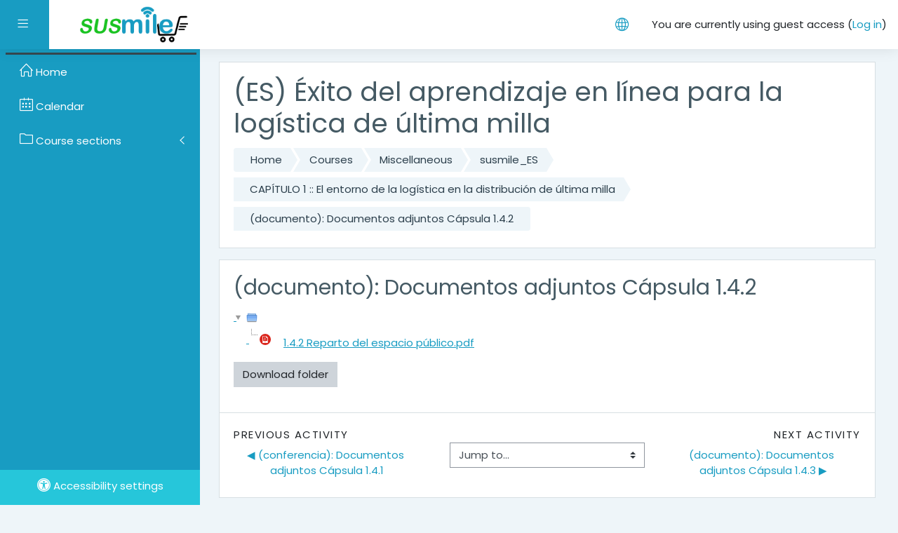

--- FILE ---
content_type: text/html; charset=utf-8
request_url: https://mooc.susmile.eu/mod/folder/view.php?id=382&forceview=1
body_size: 9961
content:
<!DOCTYPE html>

    <html  dir="ltr" lang="en" xml:lang="en">
    <head>
        <title>susmile_ES: (documento): Documentos adjuntos Cápsula 1.4.2</title>
        <link rel="shortcut icon" href="https://mooc.susmile.eu/pluginfile.php/1/theme_moove/favicon/1667589288/favicon.ico" />
        <meta http-equiv="Content-Type" content="text/html; charset=utf-8" />
<meta name="keywords" content="moodle, susmile_ES: (documento): Documentos adjuntos Cápsula 1.4.2" />
<link rel="stylesheet" type="text/css" href="https://mooc.susmile.eu/theme/yui_combo.php?rollup/3.17.2/yui-moodlesimple-min.css" /><script id="firstthemesheet" type="text/css">/** Required in order to fix style inclusion problems in IE with YUI **/</script><link rel="stylesheet" type="text/css" href="https://mooc.susmile.eu/theme/styles.php/moove/1667589288_1/all" />
<script>
//<![CDATA[
var M = {}; M.yui = {};
M.pageloadstarttime = new Date();
M.cfg = {"wwwroot":"https:\/\/mooc.susmile.eu","sesskey":"aDKmiqqtqH","sessiontimeout":"7200","themerev":"1667589288","slasharguments":1,"theme":"moove","iconsystemmodule":"core\/icon_system_fontawesome","jsrev":"1657706286","admin":"admin","svgicons":true,"usertimezone":"Europe\/Madrid","contextid":553,"langrev":1769139004,"templaterev":"1657706286"};var yui1ConfigFn = function(me) {if(/-skin|reset|fonts|grids|base/.test(me.name)){me.type='css';me.path=me.path.replace(/\.js/,'.css');me.path=me.path.replace(/\/yui2-skin/,'/assets/skins/sam/yui2-skin')}};
var yui2ConfigFn = function(me) {var parts=me.name.replace(/^moodle-/,'').split('-'),component=parts.shift(),module=parts[0],min='-min';if(/-(skin|core)$/.test(me.name)){parts.pop();me.type='css';min=''}
if(module){var filename=parts.join('-');me.path=component+'/'+module+'/'+filename+min+'.'+me.type}else{me.path=component+'/'+component+'.'+me.type}};
YUI_config = {"debug":false,"base":"https:\/\/mooc.susmile.eu\/lib\/yuilib\/3.17.2\/","comboBase":"https:\/\/mooc.susmile.eu\/theme\/yui_combo.php?","combine":true,"filter":null,"insertBefore":"firstthemesheet","groups":{"yui2":{"base":"https:\/\/mooc.susmile.eu\/lib\/yuilib\/2in3\/2.9.0\/build\/","comboBase":"https:\/\/mooc.susmile.eu\/theme\/yui_combo.php?","combine":true,"ext":false,"root":"2in3\/2.9.0\/build\/","patterns":{"yui2-":{"group":"yui2","configFn":yui1ConfigFn}}},"moodle":{"name":"moodle","base":"https:\/\/mooc.susmile.eu\/theme\/yui_combo.php?m\/1657706286\/","combine":true,"comboBase":"https:\/\/mooc.susmile.eu\/theme\/yui_combo.php?","ext":false,"root":"m\/1657706286\/","patterns":{"moodle-":{"group":"moodle","configFn":yui2ConfigFn}},"filter":null,"modules":{"moodle-core-actionmenu":{"requires":["base","event","node-event-simulate"]},"moodle-core-blocks":{"requires":["base","node","io","dom","dd","dd-scroll","moodle-core-dragdrop","moodle-core-notification"]},"moodle-core-chooserdialogue":{"requires":["base","panel","moodle-core-notification"]},"moodle-core-dragdrop":{"requires":["base","node","io","dom","dd","event-key","event-focus","moodle-core-notification"]},"moodle-core-event":{"requires":["event-custom"]},"moodle-core-formchangechecker":{"requires":["base","event-focus","moodle-core-event"]},"moodle-core-handlebars":{"condition":{"trigger":"handlebars","when":"after"}},"moodle-core-languninstallconfirm":{"requires":["base","node","moodle-core-notification-confirm","moodle-core-notification-alert"]},"moodle-core-lockscroll":{"requires":["plugin","base-build"]},"moodle-core-maintenancemodetimer":{"requires":["base","node"]},"moodle-core-notification":{"requires":["moodle-core-notification-dialogue","moodle-core-notification-alert","moodle-core-notification-confirm","moodle-core-notification-exception","moodle-core-notification-ajaxexception"]},"moodle-core-notification-dialogue":{"requires":["base","node","panel","escape","event-key","dd-plugin","moodle-core-widget-focusafterclose","moodle-core-lockscroll"]},"moodle-core-notification-alert":{"requires":["moodle-core-notification-dialogue"]},"moodle-core-notification-confirm":{"requires":["moodle-core-notification-dialogue"]},"moodle-core-notification-exception":{"requires":["moodle-core-notification-dialogue"]},"moodle-core-notification-ajaxexception":{"requires":["moodle-core-notification-dialogue"]},"moodle-core-popuphelp":{"requires":["moodle-core-tooltip"]},"moodle-core-tooltip":{"requires":["base","node","io-base","moodle-core-notification-dialogue","json-parse","widget-position","widget-position-align","event-outside","cache-base"]},"moodle-core_availability-form":{"requires":["base","node","event","event-delegate","panel","moodle-core-notification-dialogue","json"]},"moodle-backup-backupselectall":{"requires":["node","event","node-event-simulate","anim"]},"moodle-backup-confirmcancel":{"requires":["node","node-event-simulate","moodle-core-notification-confirm"]},"moodle-course-categoryexpander":{"requires":["node","event-key"]},"moodle-course-dragdrop":{"requires":["base","node","io","dom","dd","dd-scroll","moodle-core-dragdrop","moodle-core-notification","moodle-course-coursebase","moodle-course-util"]},"moodle-course-formatchooser":{"requires":["base","node","node-event-simulate"]},"moodle-course-management":{"requires":["base","node","io-base","moodle-core-notification-exception","json-parse","dd-constrain","dd-proxy","dd-drop","dd-delegate","node-event-delegate"]},"moodle-course-modchooser":{"requires":["moodle-core-chooserdialogue","moodle-course-coursebase"]},"moodle-course-util":{"requires":["node"],"use":["moodle-course-util-base"],"submodules":{"moodle-course-util-base":{},"moodle-course-util-section":{"requires":["node","moodle-course-util-base"]},"moodle-course-util-cm":{"requires":["node","moodle-course-util-base"]}}},"moodle-form-dateselector":{"requires":["base","node","overlay","calendar"]},"moodle-form-passwordunmask":{"requires":[]},"moodle-form-shortforms":{"requires":["node","base","selector-css3","moodle-core-event"]},"moodle-question-chooser":{"requires":["moodle-core-chooserdialogue"]},"moodle-question-preview":{"requires":["base","dom","event-delegate","event-key","core_question_engine"]},"moodle-question-searchform":{"requires":["base","node"]},"moodle-availability_completion-form":{"requires":["base","node","event","moodle-core_availability-form"]},"moodle-availability_date-form":{"requires":["base","node","event","io","moodle-core_availability-form"]},"moodle-availability_grade-form":{"requires":["base","node","event","moodle-core_availability-form"]},"moodle-availability_group-form":{"requires":["base","node","event","moodle-core_availability-form"]},"moodle-availability_grouping-form":{"requires":["base","node","event","moodle-core_availability-form"]},"moodle-availability_language-form":{"requires":["base","node","event","node-event-simulate","moodle-core_availability-form"]},"moodle-availability_profile-form":{"requires":["base","node","event","moodle-core_availability-form"]},"moodle-mod_assign-history":{"requires":["node","transition"]},"moodle-mod_quiz-autosave":{"requires":["base","node","event","event-valuechange","node-event-delegate","io-form"]},"moodle-mod_quiz-dragdrop":{"requires":["base","node","io","dom","dd","dd-scroll","moodle-core-dragdrop","moodle-core-notification","moodle-mod_quiz-quizbase","moodle-mod_quiz-util-base","moodle-mod_quiz-util-page","moodle-mod_quiz-util-slot","moodle-course-util"]},"moodle-mod_quiz-modform":{"requires":["base","node","event"]},"moodle-mod_quiz-questionchooser":{"requires":["moodle-core-chooserdialogue","moodle-mod_quiz-util","querystring-parse"]},"moodle-mod_quiz-quizbase":{"requires":["base","node"]},"moodle-mod_quiz-toolboxes":{"requires":["base","node","event","event-key","io","moodle-mod_quiz-quizbase","moodle-mod_quiz-util-slot","moodle-core-notification-ajaxexception"]},"moodle-mod_quiz-util":{"requires":["node","moodle-core-actionmenu"],"use":["moodle-mod_quiz-util-base"],"submodules":{"moodle-mod_quiz-util-base":{},"moodle-mod_quiz-util-slot":{"requires":["node","moodle-mod_quiz-util-base"]},"moodle-mod_quiz-util-page":{"requires":["node","moodle-mod_quiz-util-base"]}}},"moodle-message_airnotifier-toolboxes":{"requires":["base","node","io"]},"moodle-filter_glossary-autolinker":{"requires":["base","node","io-base","json-parse","event-delegate","overlay","moodle-core-event","moodle-core-notification-alert","moodle-core-notification-exception","moodle-core-notification-ajaxexception"]},"moodle-filter_mathjaxloader-loader":{"requires":["moodle-core-event"]},"moodle-editor_atto-editor":{"requires":["node","transition","io","overlay","escape","event","event-simulate","event-custom","node-event-html5","node-event-simulate","yui-throttle","moodle-core-notification-dialogue","moodle-core-notification-confirm","moodle-editor_atto-rangy","handlebars","timers","querystring-stringify"]},"moodle-editor_atto-plugin":{"requires":["node","base","escape","event","event-outside","handlebars","event-custom","timers","moodle-editor_atto-menu"]},"moodle-editor_atto-menu":{"requires":["moodle-core-notification-dialogue","node","event","event-custom"]},"moodle-editor_atto-rangy":{"requires":[]},"moodle-report_eventlist-eventfilter":{"requires":["base","event","node","node-event-delegate","datatable","autocomplete","autocomplete-filters"]},"moodle-report_loglive-fetchlogs":{"requires":["base","event","node","io","node-event-delegate"]},"moodle-gradereport_grader-gradereporttable":{"requires":["base","node","event","handlebars","overlay","event-hover"]},"moodle-gradereport_history-userselector":{"requires":["escape","event-delegate","event-key","handlebars","io-base","json-parse","moodle-core-notification-dialogue"]},"moodle-tool_capability-search":{"requires":["base","node"]},"moodle-tool_lp-dragdrop-reorder":{"requires":["moodle-core-dragdrop"]},"moodle-tool_monitor-dropdown":{"requires":["base","event","node"]},"moodle-assignfeedback_editpdf-editor":{"requires":["base","event","node","io","graphics","json","event-move","event-resize","transition","querystring-stringify-simple","moodle-core-notification-dialog","moodle-core-notification-alert","moodle-core-notification-warning","moodle-core-notification-exception","moodle-core-notification-ajaxexception"]},"moodle-atto_accessibilitychecker-button":{"requires":["color-base","moodle-editor_atto-plugin"]},"moodle-atto_accessibilityhelper-button":{"requires":["moodle-editor_atto-plugin"]},"moodle-atto_align-button":{"requires":["moodle-editor_atto-plugin"]},"moodle-atto_bold-button":{"requires":["moodle-editor_atto-plugin"]},"moodle-atto_charmap-button":{"requires":["moodle-editor_atto-plugin"]},"moodle-atto_clear-button":{"requires":["moodle-editor_atto-plugin"]},"moodle-atto_collapse-button":{"requires":["moodle-editor_atto-plugin"]},"moodle-atto_emojipicker-button":{"requires":["moodle-editor_atto-plugin"]},"moodle-atto_emoticon-button":{"requires":["moodle-editor_atto-plugin"]},"moodle-atto_equation-button":{"requires":["moodle-editor_atto-plugin","moodle-core-event","io","event-valuechange","tabview","array-extras"]},"moodle-atto_h5p-button":{"requires":["moodle-editor_atto-plugin"]},"moodle-atto_html-beautify":{},"moodle-atto_html-button":{"requires":["promise","moodle-editor_atto-plugin","moodle-atto_html-beautify","moodle-atto_html-codemirror","event-valuechange"]},"moodle-atto_html-codemirror":{"requires":["moodle-atto_html-codemirror-skin"]},"moodle-atto_image-button":{"requires":["moodle-editor_atto-plugin"]},"moodle-atto_indent-button":{"requires":["moodle-editor_atto-plugin"]},"moodle-atto_italic-button":{"requires":["moodle-editor_atto-plugin"]},"moodle-atto_link-button":{"requires":["moodle-editor_atto-plugin"]},"moodle-atto_managefiles-button":{"requires":["moodle-editor_atto-plugin"]},"moodle-atto_managefiles-usedfiles":{"requires":["node","escape"]},"moodle-atto_media-button":{"requires":["moodle-editor_atto-plugin","moodle-form-shortforms"]},"moodle-atto_noautolink-button":{"requires":["moodle-editor_atto-plugin"]},"moodle-atto_orderedlist-button":{"requires":["moodle-editor_atto-plugin"]},"moodle-atto_recordrtc-button":{"requires":["moodle-editor_atto-plugin","moodle-atto_recordrtc-recording"]},"moodle-atto_recordrtc-recording":{"requires":["moodle-atto_recordrtc-button"]},"moodle-atto_rtl-button":{"requires":["moodle-editor_atto-plugin"]},"moodle-atto_strike-button":{"requires":["moodle-editor_atto-plugin"]},"moodle-atto_subscript-button":{"requires":["moodle-editor_atto-plugin"]},"moodle-atto_superscript-button":{"requires":["moodle-editor_atto-plugin"]},"moodle-atto_table-button":{"requires":["moodle-editor_atto-plugin","moodle-editor_atto-menu","event","event-valuechange"]},"moodle-atto_title-button":{"requires":["moodle-editor_atto-plugin"]},"moodle-atto_underline-button":{"requires":["moodle-editor_atto-plugin"]},"moodle-atto_undo-button":{"requires":["moodle-editor_atto-plugin"]},"moodle-atto_unorderedlist-button":{"requires":["moodle-editor_atto-plugin"]}}},"gallery":{"name":"gallery","base":"https:\/\/mooc.susmile.eu\/lib\/yuilib\/gallery\/","combine":true,"comboBase":"https:\/\/mooc.susmile.eu\/theme\/yui_combo.php?","ext":false,"root":"gallery\/1657706286\/","patterns":{"gallery-":{"group":"gallery"}}}},"modules":{"core_filepicker":{"name":"core_filepicker","fullpath":"https:\/\/mooc.susmile.eu\/lib\/javascript.php\/1657706286\/repository\/filepicker.js","requires":["base","node","node-event-simulate","json","async-queue","io-base","io-upload-iframe","io-form","yui2-treeview","panel","cookie","datatable","datatable-sort","resize-plugin","dd-plugin","escape","moodle-core_filepicker","moodle-core-notification-dialogue"]},"core_comment":{"name":"core_comment","fullpath":"https:\/\/mooc.susmile.eu\/lib\/javascript.php\/1657706286\/comment\/comment.js","requires":["base","io-base","node","json","yui2-animation","overlay","escape"]},"mathjax":{"name":"mathjax","fullpath":"https:\/\/cdn.jsdelivr.net\/npm\/mathjax@2.7.8\/MathJax.js?delayStartupUntil=configured"}}};
M.yui.loader = {modules: {}};

//]]>
</script>

        <meta charset="utf-8">
        <meta http-equiv="X-UA-Compatible" content="IE=edge">
        <meta name="viewport" content="width=device-width, initial-scale=1.0, user-scalable=0, minimal-ui">
    
        <link href="https://fonts.googleapis.com/css?family=Poppins" rel="stylesheet">
    </head>
    
    <body  id="page-mod-folder-view" class="format-topics  path-mod path-mod-folder chrome dir-ltr lang-en yui-skin-sam yui3-skin-sam mooc-susmile-eu pagelayout-incourse course-3 context-553 cmid-382 category-1 drawer-open-left">
    

<div id="accessibilitybar" class="fixed-top">
    <div class="container">
        <div class="bars">
            <div class="fontsize">
                <span>Font size</span>
                <ul>
                    <li><a class="btn btn-default" data-action="decrease" title="Decrease font size" id="fontsize_dec">A-</a></li>
                    <li><a class="btn btn-default" data-action="reset" title="Reset font size" id="fontsize_reset">A</a></li>
                    <li><a class="btn btn-default" data-action="increase" title="Increase font size" id="fontsize_inc">A+</a></li>
                </ul>
            </div>
            <div class="sitecolor">
                <span>Site color</span>
                <ul>
                    <li><a class="btn btn-default" data-action="reset" title="Reset site color" id="sitecolor_color1">R</a></li>
                    <li><a class="btn btn-default" data-action="sitecolor-color-2" title="Low contrast 1" id="sitecolor_color2">A</a></li>
                    <li><a class="btn btn-default" data-action="sitecolor-color-3" title="Low contrast 2" id="sitecolor_color3">A</a></li>
                    <li><a class="btn btn-default" data-action="sitecolor-color-4" title="High contrast" id="sitecolor_color4">A</a></li>
                </ul>
            </div>
        </div>
    </div>
</div>
<nav class="fixed-top navbar navbar-light navbar-expand moodle-has-zindex">
        <div data-region="drawer-toggle" class="d-inline-block mr-3 drawer-toggle">
            <button aria-expanded="true" aria-controls="nav-drawer" type="button" class="btn nav-link float-sm-left mr-1" data-action="toggle-drawer" data-side="left" data-preference="drawer-open-nav"><i class="slicon-menu"></i><span class="sr-only">Side panel</span></button>
        </div>

    <a href="https://mooc.susmile.eu" class="navbar-brand has-logo
            ">
            <span class="logo d-none d-sm-inline">
                <img src="//mooc.susmile.eu/pluginfile.php/1/theme_moove/logo/1667589288/logo.png" alt="SMooc">
            </span>
    </a>

    <ul class="navbar-nav d-none d-md-flex custom-menus">
        <!-- custom_menu -->
        
        <!-- page_heading_menu -->
        
    </ul>
    <ul class="nav navbar-nav ml-auto">
        <div class="d-none d-lg-block">
            
        </div>

        <li class="nav-item lang-menu">
            <span class="dropdown nav-item">
    <a class="dropdown-toggle nav-link" id="drop-down-697513417cefb697513417bfb44" data-toggle="dropdown" aria-haspopup="true" aria-expanded="false" href="#">
        <i class="slicon-globe"></i>
    </a>
    <div class="dropdown-menu" aria-labelledby="drop-down-697513417cefb697513417bfb44">
                <a class="dropdown-item" href="https://mooc.susmile.eu/mod/folder/view.php?id=382&amp;lang=cs" title="Čeština ‎(cs)‎">Čeština ‎(cs)‎</a>
                <a class="dropdown-item" href="https://mooc.susmile.eu/mod/folder/view.php?id=382&amp;lang=en" title="English ‎(en)‎">English ‎(en)‎</a>
                <a class="dropdown-item" href="https://mooc.susmile.eu/mod/folder/view.php?id=382&amp;lang=es" title="Español - Internacional ‎(es)‎">Español - Internacional ‎(es)‎</a>
                <a class="dropdown-item" href="https://mooc.susmile.eu/mod/folder/view.php?id=382&amp;lang=fr" title="Français ‎(fr)‎">Français ‎(fr)‎</a>
                <a class="dropdown-item" href="https://mooc.susmile.eu/mod/folder/view.php?id=382&amp;lang=it" title="Italiano ‎(it)‎">Italiano ‎(it)‎</a>
    </div>
</span>
        </li>

        

        <li class="usermenu"><span class="login">You are currently using guest access (<a href="https://mooc.susmile.eu/login/index.php">Log in</a>)</span></li>
    </ul>
</nav>
    
    <div id="page-wrapper">
    
        <div>
    <a class="sr-only sr-only-focusable" href="#maincontent">Skip to main content</a>
</div><script src="https://mooc.susmile.eu/lib/javascript.php/1657706286/lib/babel-polyfill/polyfill.min.js"></script>
<script src="https://mooc.susmile.eu/lib/javascript.php/1657706286/lib/mdn-polyfills/polyfill.js"></script>
<script src="https://mooc.susmile.eu/theme/yui_combo.php?rollup/3.17.2/yui-moodlesimple-min.js"></script><script src="https://mooc.susmile.eu/lib/javascript.php/1657706286/lib/javascript-static.js"></script>
<script>
//<![CDATA[
document.body.className += ' jsenabled';
//]]>
</script>


    <div id="page" class="container-fluid">
        <header id="page-header" class="row">
    <div class="col-12 pt-3 pb-3">
        <div class="card ">
            <div class="card-body ">
                <div class="d-flex align-items-center">
                    <div class="mr-auto">
                        <div class="page-context-header"><div class="page-header-headings"><h1>(ES) Éxito del aprendizaje en línea para la logística de última milla</h1></div></div>
                    </div>

                    <div class="header-actions-container flex-shrink-0" data-region="header-actions-container">
                    </div>
                </div>
                <div class="d-flex flex-wrap">
                    <div id="page-navbar">
                        <nav>
    <ol class="breadcrumb">
                <li class="breadcrumb-item"><a href="https://mooc.susmile.eu/" >Home</a></li>
                <li class="breadcrumb-item"><a href="https://mooc.susmile.eu/course/index.php" >Courses</a></li>
                <li class="breadcrumb-item"><a href="https://mooc.susmile.eu/course/index.php?categoryid=1" >Miscellaneous</a></li>
                <li class="breadcrumb-item"><a href="https://mooc.susmile.eu/course/view.php?id=3" title="(ES) Éxito del aprendizaje en línea para la logística de última milla">susmile_ES</a></li>
                <li class="breadcrumb-item"><a href="https://mooc.susmile.eu/course/view.php?id=3#section-1" >CAPÍTULO 1 :: El entorno de la logística en la distribución de última milla</a></li>
                <li class="breadcrumb-item"><a href="https://mooc.susmile.eu/mod/folder/view.php?id=382" title="Folder">(documento): Documentos adjuntos Cápsula 1.4.2</a></li>
    </ol>
</nav>
                    </div>
                    <div class="ml-auto d-flex">
                        
                    </div>
                    <div id="course-header">
                        
                    </div>
                </div>
            </div>
        </div>
    </div>
</header>

        <div id="page-content" class="row">
            <div id="region-main-box" class="col-12">
                <section id="region-main">
                    <div class="card">
                        <div class="card-body">
                            <span class="notifications" id="user-notifications"></span>
                            <div role="main"><span id="maincontent"></span><h2>(documento): Documentos adjuntos Cápsula 1.4.2</h2><div class="box generalbox pt-0 pb-3 foldertree"><div id="folder_tree0" class="filemanager"><ul><li><div class="fp-filename-icon"><span class="fp-icon"><img class="icon " alt="" aria-hidden="true" src="https://mooc.susmile.eu/theme/image.php/moove/core/1667589288/f/folder-24" /></span><span class="fp-filename"></span></div><ul><li><span class="fp-filename-icon"><a href="https://mooc.susmile.eu/pluginfile.php/553/mod_folder/content/0/1.4.2%20Reparto%20del%20espacio%20p%C3%BAblico.pdf?forcedownload=1"><span class="fp-icon"><img class="icon " alt="1.4.2 Reparto del espacio público.pdf" title="1.4.2 Reparto del espacio público.pdf" src="https://mooc.susmile.eu/theme/image.php/moove/core/1667589288/f/pdf-24" /></span><span class="fp-filename">1.4.2 Reparto del espacio público.pdf</span></a></span></li></ul></li></ul></div></div><div class="box generalbox pt-0 pb-3 folderbuttons"><div class="singlebutton">
    <form method="post" action="https://mooc.susmile.eu/mod/folder/download_folder.php" >
            <input type="hidden" name="id" value="382">
            <input type="hidden" name="sesskey" value="aDKmiqqtqH">
        <button type="submit" class="btn btn-secondary"
            id="single_button697513417bfb47"
            title=""
            
            >Download folder</button>
    </form>
</div></div></div>
                            
                        </div>
                    </div>

                    <div class="card activity-navigation">
    <div class="card-body">
        <div class="row">
    <div class="col-md-4">                <div id="prev-activity" class="float-left">
                        <span class="nav-guide">
                            Previous activity
                        </span>
                            <a href="https://mooc.susmile.eu/mod/folder/view.php?id=381&forceview=1" id="prev-activity-link" class="btn btn-link"  title="(conferencia): Documentos adjuntos Cápsula 1.4.1" >&#x25C0;&#xFE0E; (conferencia): Documentos adjuntos Cápsula 1.4.1</a>
                </div>
</div>
    <div class="col-md-4">                <div class="mdl-align">
                    <div class="urlselect">
    <form method="post" action="https://mooc.susmile.eu/course/jumpto.php" class="form-inline" id="url_select_f697513417bfb45">
        <input type="hidden" name="sesskey" value="aDKmiqqtqH">
            <label for="jump-to-activity" class="sr-only">
                Jump to...
            </label>
        <select  id="jump-to-activity" class="custom-select urlselect" name="jump"
                 >
                    <option value="" selected>Jump to...</option>
                    <option value="/mod/forum/view.php?id=163&amp;forceview=1" >¡Bienvenido/a a la plataforma de aprendizaje online SUSMILE!</option>
                    <option value="/mod/folder/view.php?id=370&amp;forceview=1" >Unidad 1.1 : El entorno de la logística de Distribución de Última Milla</option>
                    <option value="/mod/folder/view.php?id=369&amp;forceview=1" >(e-learning): Documentos adjuntos Cápsula 1.1.1</option>
                    <option value="/mod/folder/view.php?id=165&amp;forceview=1" >(e-learning): Documentos adjuntos Cápsula 1.1.2</option>
                    <option value="/mod/folder/view.php?id=166&amp;forceview=1" >Unidad 1.2: Actores principales de una típica cadena de suministro DUM</option>
                    <option value="/mod/folder/view.php?id=371&amp;forceview=1" >(documento): Documentos adjuntos Cápsula 1.2.1</option>
                    <option value="/mod/folder/view.php?id=372&amp;forceview=1" >(e-learning): Documentos adjuntos Cápsula 1.2.2</option>
                    <option value="/mod/folder/view.php?id=373&amp;forceview=1" >(e-learning): Documentos adjuntos Cápsula 1.2.3</option>
                    <option value="/mod/folder/view.php?id=374&amp;forceview=1" >(e-learning): Documentos adjuntos Cápsula 1.2.4</option>
                    <option value="/mod/folder/view.php?id=167&amp;forceview=1" >(documento): Documentos adjuntos Cápsula 1.2.5</option>
                    <option value="/mod/folder/view.php?id=168&amp;forceview=1" >Unidad 1.3:  Variedad de flujos de productos en el ecosistema DUM</option>
                    <option value="/mod/folder/view.php?id=375&amp;forceview=1" >(e-learning): Documentos adjuntos Cápsula 1.3.1</option>
                    <option value="/mod/folder/view.php?id=376&amp;forceview=1" >(e-learning): Documentos adjuntos Cápsula 1.3.2</option>
                    <option value="/mod/folder/view.php?id=377&amp;forceview=1" >(e-learning): Documentos adjuntos Cápsula 1.3.3</option>
                    <option value="/mod/folder/view.php?id=378&amp;forceview=1" >(e-learning): Documentos adjuntos Cápsula 1.3.4</option>
                    <option value="/mod/folder/view.php?id=379&amp;forceview=1" >(e-learning): Documentos adjuntos Cápsula 1.3.5</option>
                    <option value="/mod/folder/view.php?id=380&amp;forceview=1" >(e-learning): Documentos adjuntos Cápsula 1.3.6</option>
                    <option value="/mod/folder/view.php?id=169&amp;forceview=1" >Unidad 1.4: Características y complejidad de la logística del transporte urbano de mercancías</option>
                    <option value="/mod/folder/view.php?id=381&amp;forceview=1" >(conferencia): Documentos adjuntos Cápsula 1.4.1</option>
                    <option value="/mod/folder/view.php?id=383&amp;forceview=1" >(documento): Documentos adjuntos Cápsula 1.4.3</option>
                    <option value="/mod/folder/view.php?id=384&amp;forceview=1" >(documento): Documentos adjuntos Cápsula 1.4.4</option>
                    <option value="/mod/folder/view.php?id=170&amp;forceview=1" >(documento): Documentos adjuntos Cápsula 1.4.5 </option>
                    <option value="/mod/folder/view.php?id=171&amp;forceview=1" >(documento): Documentos adjuntos Cápsula 1.4.6</option>
                    <option value="/mod/folder/view.php?id=486&amp;forceview=1" >Actividades Prácticas</option>
                    <option value="/mod/folder/view.php?id=172&amp;forceview=1" >Unidad 2.1: Equipos y herramientas de la logística urbana</option>
                    <option value="/mod/folder/view.php?id=173&amp;forceview=1" >(e-learning): Documentos adjuntos Cápsula 2.1.1</option>
                    <option value="/mod/folder/view.php?id=385&amp;forceview=1" >(documento): Documentos adjuntos Cápsula 2.1.2</option>
                    <option value="/mod/folder/view.php?id=174&amp;forceview=1" >(documento): Documentos adjuntos Cápsula 2.1.3</option>
                    <option value="/mod/folder/view.php?id=175&amp;forceview=1" >(documento): Documentos adjuntos Cápsula 2.1.4</option>
                    <option value="/mod/folder/view.php?id=176&amp;forceview=1" >Unidad 2.2: Sistemas de Distribución de Última Milla</option>
                    <option value="/mod/folder/view.php?id=386&amp;forceview=1" >(conferencia): Documentos adjuntos Cápsula 2.2.1</option>
                    <option value="/mod/folder/view.php?id=177&amp;forceview=1" >(documento): Documentos adjuntos Cápsula 2.2.2</option>
                    <option value="/mod/folder/view.php?id=178&amp;forceview=1" >(documento): Documentos adjuntos Cápsula 2.2.3</option>
                    <option value="/mod/folder/view.php?id=179&amp;forceview=1" >(documento): Documentos adjuntos Cápsula 2.2.4</option>
                    <option value="/mod/folder/view.php?id=180&amp;forceview=1" >Unidad 2.3: Tendencias en las operaciones de DUM</option>
                    <option value="/mod/folder/view.php?id=181&amp;forceview=1" >(documento): Documentos adjuntos Cápsula 2.3.1</option>
                    <option value="/mod/folder/view.php?id=182&amp;forceview=1" >(documento): Documentos adjuntos Cápsula 2.3.2</option>
                    <option value="/mod/folder/view.php?id=387&amp;forceview=1" >(documento): Documentos adjuntos Cápsula 2.3.3</option>
                    <option value="/mod/folder/view.php?id=183&amp;forceview=1" >(documento): Documentos adjuntos Cápsula 2.3.4</option>
                    <option value="/mod/folder/view.php?id=184&amp;forceview=1" >(documento): Documentos adjuntos Cápsula 2.3.5</option>
                    <option value="/mod/folder/view.php?id=185&amp;forceview=1" >Unidad 2.4: Demandas y tendencias de la sociedad</option>
                    <option value="/mod/folder/view.php?id=186&amp;forceview=1" >(e-learning): Documentos adjuntos Cápsula 2.4.1</option>
                    <option value="/mod/folder/view.php?id=187&amp;forceview=1" >(e-learning): Documentos adjuntos Cápsula 2.4.2</option>
                    <option value="/mod/folder/view.php?id=188&amp;forceview=1" >(e-learning): Documentos adjuntos Cápsula 2.4.3</option>
                    <option value="/mod/folder/view.php?id=189&amp;forceview=1" >(e-learning): Documentos adjuntos Cápsula 2.4.4</option>
                    <option value="/mod/folder/view.php?id=190&amp;forceview=1" >(documento): Documentos adjuntos Cápsula 2.4.5</option>
                    <option value="/mod/folder/view.php?id=191&amp;forceview=1" >Unidad 2.5: Impacto medioambiental y social de la logística de DUM</option>
                    <option value="/mod/folder/view.php?id=192&amp;forceview=1" >(e-learning): Documentos adjuntos Cápsula 2.5.1</option>
                    <option value="/mod/folder/view.php?id=193&amp;forceview=1" >(documento): Documentos adjuntos Cápsula 2.5.2</option>
                    <option value="/mod/folder/view.php?id=388&amp;forceview=1" >(documento): Documentos adjuntos Cápsula 2.5.3</option>
                    <option value="/mod/folder/view.php?id=389&amp;forceview=1" >(conferencia): Documentos adjuntos Cápsula 2.5.4</option>
                    <option value="/mod/folder/view.php?id=390&amp;forceview=1" >(conferencia): Documentos adjuntos Cápsula 2.5.5</option>
                    <option value="/mod/folder/view.php?id=194&amp;forceview=1" >(documento): Documentos adjuntos Cápsula 2.5.6</option>
                    <option value="/mod/folder/view.php?id=195&amp;forceview=1" >(documento): Documentos adjuntos Cápsula 2.5.7</option>
                    <option value="/mod/folder/view.php?id=487&amp;forceview=1" >Actividades Prácticas</option>
                    <option value="/mod/folder/view.php?id=196&amp;forceview=1" >Unidad 3.1: Mecanismos logísticos para manejarse en el entorno urbano</option>
                    <option value="/mod/folder/view.php?id=391&amp;forceview=1" >(documento): Documentos adjuntos Cápsula 3.1.1</option>
                    <option value="/mod/folder/view.php?id=392&amp;forceview=1" >(conferencia): Documentos adjuntos Cápsula 3.1.2</option>
                    <option value="/mod/folder/view.php?id=393&amp;forceview=1" >(conferencia): Documentos adjuntos Cápsula 3.1.3</option>
                    <option value="/mod/folder/view.php?id=197&amp;forceview=1" >Unidad 3.2: Gestión de la información: la clave para el éxito</option>
                    <option value="/mod/folder/view.php?id=198&amp;forceview=1" >(e-learning): Documentos adjuntos Cápsula 3.2.1</option>
                    <option value="/mod/folder/view.php?id=199&amp;forceview=1" >(documento): Documentos adjuntos Cápsula 3.2.2</option>
                    <option value="/mod/folder/view.php?id=200&amp;forceview=1" >(documento): Documentos adjuntos Cápsula 3.2.3</option>
                    <option value="/mod/folder/view.php?id=394&amp;forceview=1" >(conferencia): Documentos adjuntos Cápsula 3.2.4</option>
                    <option value="/mod/folder/view.php?id=201&amp;forceview=1" >Unidad 3.3: Tendencias de la Responsabilidad Social Corporativa</option>
                    <option value="/mod/folder/view.php?id=202&amp;forceview=1" >(documento): Documentos adjuntos Cápsula 3.3.1</option>
                    <option value="/mod/folder/view.php?id=395&amp;forceview=1" >(conferencia): Documentos adjuntos Cápsula 3.3.2</option>
                    <option value="/mod/folder/view.php?id=203&amp;forceview=1" >(documento): Documentos adjuntos Cápsula 3.3.3</option>
                    <option value="/mod/folder/view.php?id=204&amp;forceview=1" >Unidad 3.4: Mejora del impacto y la eficacia de la logística</option>
                    <option value="/mod/folder/view.php?id=205&amp;forceview=1" >(documento): Documentos adjuntos Cápsula 3.4.1</option>
                    <option value="/mod/folder/view.php?id=206&amp;forceview=1" >(documento): Documentos adjuntos Cápsula 3.4.2</option>
                    <option value="/mod/folder/view.php?id=207&amp;forceview=1" >(documento): Documentos adjuntos Cápsula 3.4.3</option>
                    <option value="/mod/folder/view.php?id=208&amp;forceview=1" >(documento): Documentos adjuntos Cápsula 3.4.4</option>
                    <option value="/mod/folder/view.php?id=209&amp;forceview=1" >(documento): Documentos adjuntos Cápsula 3.4.5</option>
                    <option value="/mod/folder/view.php?id=210&amp;forceview=1" >(documento): Documentos adjuntos Cápsula 3.4.6</option>
                    <option value="/mod/folder/view.php?id=211&amp;forceview=1" >(documento): Documentos adjuntos Cápsula 3.4.7</option>
                    <option value="/mod/folder/view.php?id=212&amp;forceview=1" >(documento): Documentos adjuntos Cápsula 3.4.8</option>
                    <option value="/mod/folder/view.php?id=488&amp;forceview=1" >Actividades Prácticas</option>
                    <option value="/mod/url/view.php?id=514&amp;forceview=1" >Juego Serio</option>
                    <option value="/mod/resource/view.php?id=480&amp;forceview=1" >Guía de Usuario del Juego</option>
        </select>
            <noscript>
                <input type="submit" class="btn btn-secondary ml-1" value="Go">
            </noscript>
    </form>
</div>

                </div>
</div>
    <div class="col-md-4">                <div id="next-activity" class="float-right">
                        <span class="nav-guide">
                            Next activity
                        </span>
                            <a href="https://mooc.susmile.eu/mod/folder/view.php?id=383&forceview=1" id="next-activity-link" class="btn btn-link"  title="(documento): Documentos adjuntos Cápsula 1.4.3" >(documento): Documentos adjuntos Cápsula 1.4.3 &#x25B6;&#xFE0E;</a>
                </div>
</div>
</div>
    </div>
</div>
                </section>
            </div>
        </div>
    </div>

    
        
    
            <div id="nav-drawer" data-region="drawer" class="hidden-print moodle-has-zindex " aria-hidden="false" tabindex="-1">
                <ul class="list-group metismenu">
                        </ul>
                        <ul class="list-group metismenu">
                                <li class="list-group-item list-group-item-action " data-key="home">
                                    <a href="https://mooc.susmile.eu/">
                                        <span class="text m-l-0">Home</span>
                                    </a>
                                </li>
                                <li class="list-group-item list-group-item-action " data-key="calendar">
                                    <a href="https://mooc.susmile.eu/calendar/view.php?view=month&amp;course=3">
                                        <span class="text m-l-0">Calendar</span>
                                    </a>
                                </li>
                            <li class="list-group-item" data-key="course-sections">
                                <a class="m-l-0 has-arrow" href="javascript:void(0);">
                                    <span class="text">Course sections</span>
                                </a>
                                <ul>
                                            <li class="list-group-item list-group-item-action " data-key="7">
                                                <a class="list-group-item list-group-item-action " href="https://mooc.susmile.eu/course/view.php?id=3#section-0">
                                                    <span class="text">General</span>
                                                </a>
                                            </li>
                                            <li class="list-group-item list-group-item-action " data-key="8">
                                                <a class="list-group-item list-group-item-action " href="https://mooc.susmile.eu/course/view.php?id=3#section-1">
                                                    <span class="text">CAPÍTULO 1 :: El entorno de la logística en la distribución de última milla</span>
                                                </a>
                                            </li>
                                            <li class="list-group-item list-group-item-action " data-key="9">
                                                <a class="list-group-item list-group-item-action " href="https://mooc.susmile.eu/course/view.php?id=3#section-2">
                                                    <span class="text">CAPÍTULO 2 :: Funcionamiento e impacto de la logística de Distribución de Última Milla (DUM)</span>
                                                </a>
                                            </li>
                                            <li class="list-group-item list-group-item-action " data-key="10">
                                                <a class="list-group-item list-group-item-action " href="https://mooc.susmile.eu/course/view.php?id=3#section-3">
                                                    <span class="text">CAPÍTULO 3 :: Tendencias para una logística de DUM más eficaz</span>
                                                </a>
                                            </li>
                                            <li class="list-group-item list-group-item-action " data-key="11">
                                                <a class="list-group-item list-group-item-action " href="https://mooc.susmile.eu/course/view.php?id=3#section-4">
                                                    <span class="text">Juego Serio</span>
                                                </a>
                                            </li>
                                </ul>
                            </li>
                </ul>            </div>
            
            <div id="nav-drawer-footer">
                <span id="themesettings-control">
                    <i title="Accessibility settings"
                       class="fa fa-universal-access">
                    </i>
                    <span class="text">Accessibility settings</span>
                </span>
            </div>
    </div><!-- Ends .page-wrapper -->
    
<div id="top-footer">
  <div class="container-fluid">
    <div class="row">
        <div class="col-md-7 contact">
            <h3>Stay in touch</h3>
            <h4>Contact me</h4>
            <ul>
                    <li>
                        <i class="slicon-globe"></i>
                        <a href="https://susmile.eu/" target="_blank">https://susmile.eu/</a>
                    </li>
                    <li>
                        <i class="slicon-phone"></i>
                        <a href="tel:+34 943 24 54 18" target="_blank">+34 943 24 54 18</a>
                    </li>
                    <li>
                        <i class="slicon-envelope"></i>
                        <a href="mailto:susmile@mlcluster.com" target="_blank">susmile@mlcluster.com</a>
                    </li>
            </ul>
        </div>
        <div class="col-md-5 social">
          <ul>
                <li>
                  <a href="https://www.facebook.com/susmileproject" target="_blank" class="facebook btn">
                    <i class="slicon-social-facebook"></i>
                  </a>
                </li>

                <li>
                  <a href="https://twitter.com/SUSMILEproject" target="_blank" class="twitter btn">
                    <i class="slicon-social-twitter"></i>
                  </a>
                </li>

                <li>
                  <a href="https://www.linkedin.com/company/susmile/" target="_blank" class="linkedin btn">
                    <i class="slicon-social-linkedin"></i>
                  </a>
                </li>



          </ul>

          <div class="plugins_standard_footer_html"><div class="tool_dataprivacy mb-2"><a class="btn btn-default" href="https://mooc.susmile.eu/admin/tool/dataprivacy/summary.php"><i class='slicon-folder-alt'></i> Data retention summary</a></div><div class="mobilefooter mb-2"><a class="btn btn-primary" href="https://download.moodle.org/mobile?version=2019111809&amp;lang=en&amp;iosappid=633359593&amp;androidappid=com.moodle.moodlemobile"><i class='slicon-screen-smartphone'></i> Get the mobile app</a></div></div>
        </div>
    </div>
  </div>
</div>


<script>
//<![CDATA[
var require = {
    baseUrl : 'https://mooc.susmile.eu/lib/requirejs.php/1657706286/',
    // We only support AMD modules with an explicit define() statement.
    enforceDefine: true,
    skipDataMain: true,
    waitSeconds : 0,

    paths: {
        jquery: 'https://mooc.susmile.eu/lib/javascript.php/1657706286/lib/jquery/jquery-3.5.1.min',
        jqueryui: 'https://mooc.susmile.eu/lib/javascript.php/1657706286/lib/jquery/ui-1.12.1/jquery-ui.min',
        jqueryprivate: 'https://mooc.susmile.eu/lib/javascript.php/1657706286/lib/requirejs/jquery-private'
    },

    // Custom jquery config map.
    map: {
      // '*' means all modules will get 'jqueryprivate'
      // for their 'jquery' dependency.
      '*': { jquery: 'jqueryprivate' },
      // Stub module for 'process'. This is a workaround for a bug in MathJax (see MDL-60458).
      '*': { process: 'core/first' },

      // 'jquery-private' wants the real jQuery module
      // though. If this line was not here, there would
      // be an unresolvable cyclic dependency.
      jqueryprivate: { jquery: 'jquery' }
    }
};

//]]>
</script>
<script src="https://mooc.susmile.eu/lib/javascript.php/1657706286/lib/requirejs/require.min.js"></script>
<script>
//<![CDATA[
M.util.js_pending("core/first");require(['core/first'], function() {
;
require(["media_videojs/loader"], function(loader) {
    loader.setUp(function(videojs) {
        videojs.options.flash.swf = "https://mooc.susmile.eu/media/player/videojs/videojs/video-js.swf";
videojs.addLanguage('en', {
  "Audio Player": "Audio Player",
  "Video Player": "Video Player",
  "Play": "Play",
  "Pause": "Pause",
  "Replay": "Replay",
  "Current Time": "Current Time",
  "Duration": "Duration",
  "Remaining Time": "Remaining Time",
  "Stream Type": "Stream Type",
  "LIVE": "LIVE",
  "Seek to live, currently behind live": "Seek to live, currently behind live",
  "Seek to live, currently playing live": "Seek to live, currently playing live",
  "Loaded": "Loaded",
  "Progress": "Progress",
  "Progress Bar": "Progress Bar",
  "progress bar timing: currentTime={1} duration={2}": "{1} of {2}",
  "Fullscreen": "Fullscreen",
  "Non-Fullscreen": "Non-Fullscreen",
  "Mute": "Mute",
  "Unmute": "Unmute",
  "Playback Rate": "Playback Rate",
  "Subtitles": "Subtitles",
  "subtitles off": "subtitles off",
  "Captions": "Captions",
  "captions off": "captions off",
  "Chapters": "Chapters",
  "Descriptions": "Descriptions",
  "descriptions off": "descriptions off",
  "Audio Track": "Audio Track",
  "Volume Level": "Volume Level",
  "You aborted the media playback": "You aborted the media playback",
  "A network error caused the media download to fail part-way.": "A network error caused the media download to fail part-way.",
  "The media could not be loaded, either because the server or network failed or because the format is not supported.": "The media could not be loaded, either because the server or network failed or because the format is not supported.",
  "The media playback was aborted due to a corruption problem or because the media used features your browser did not support.": "The media playback was aborted due to a corruption problem or because the media used features your browser did not support.",
  "No compatible source was found for this media.": "No compatible source was found for this media.",
  "The media is encrypted and we do not have the keys to decrypt it.": "The media is encrypted and we do not have the keys to decrypt it.",
  "Play Video": "Play Video",
  "Close": "Close",
  "Close Modal Dialog": "Close Modal Dialog",
  "Modal Window": "Modal Window",
  "This is a modal window": "This is a modal window",
  "This modal can be closed by pressing the Escape key or activating the close button.": "This modal can be closed by pressing the Escape key or activating the close button.",
  ", opens captions settings dialog": ", opens captions settings dialog",
  ", opens subtitles settings dialog": ", opens subtitles settings dialog",
  ", opens descriptions settings dialog": ", opens descriptions settings dialog",
  ", selected": ", selected",
  "captions settings": "captions settings",
  "subtitles settings": "subititles settings",
  "descriptions settings": "descriptions settings",
  "Text": "Text",
  "White": "White",
  "Black": "Black",
  "Red": "Red",
  "Green": "Green",
  "Blue": "Blue",
  "Yellow": "Yellow",
  "Magenta": "Magenta",
  "Cyan": "Cyan",
  "Background": "Background",
  "Window": "Window",
  "Transparent": "Transparent",
  "Semi-Transparent": "Semi-Transparent",
  "Opaque": "Opaque",
  "Font Size": "Font Size",
  "Text Edge Style": "Text Edge Style",
  "None": "None",
  "Raised": "Raised",
  "Depressed": "Depressed",
  "Uniform": "Uniform",
  "Dropshadow": "Dropshadow",
  "Font Family": "Font Family",
  "Proportional Sans-Serif": "Proportional Sans-Serif",
  "Monospace Sans-Serif": "Monospace Sans-Serif",
  "Proportional Serif": "Proportional Serif",
  "Monospace Serif": "Monospace Serif",
  "Casual": "Casual",
  "Script": "Script",
  "Small Caps": "Small Caps",
  "Reset": "Reset",
  "restore all settings to the default values": "restore all settings to the default values",
  "Done": "Done",
  "Caption Settings Dialog": "Caption Settings Dialog",
  "Beginning of dialog window. Escape will cancel and close the window.": "Beginning of dialog window. Escape will cancel and close the window.",
  "End of dialog window.": "End of dialog window.",
  "{1} is loading.": "{1} is loading."
});

    });
});;

require(['jquery'], function($) {
    $('#single_select697513417bfb43').change(function() {
        var ignore = $(this).find(':selected').attr('data-ignore');
        if (typeof ignore === typeof undefined) {
            $('#single_select_f697513417bfb42').submit();
        }
    });
});
;

        require(['jquery'], function($) {
            $('#jump-to-activity').change(function() {
                if (!$(this).val()) {
                    return false;
                }
                $('#url_select_f697513417bfb45').submit();
            });
        });
    ;

require(['theme_boost/loader']);

require(['theme_boost/drawer'], function(mod) {
    mod.init();
});

require(['theme_moove/metismenu', 'jquery'], function(metisMenu, $) {
    $(".metismenu").metisMenu();
});

require([], function() {
    var iconsearch = document.querySelector('.moove-search-input .slicon-magnifier');
    var btnclosesearch = document.querySelector('.search-input-form .close-search');
    var searchinputform = document.querySelector('.moove-search-input');

    if (iconsearch) {

        var togglesearchinputform = function() {
            searchinputform.classList.toggle('expanded');
        }

        iconsearch.onclick = togglesearchinputform;
        btnclosesearch.onclick = togglesearchinputform;
    }
});

require(['theme_moove/accessibilitybar'], function(bar) {
    bar.init();
});

require(['theme_moove/themesettings'], function(themesettings) {
    themesettings.init();
});

;
M.util.js_pending('core/notification'); require(['core/notification'], function(amd) {amd.init(553, []); M.util.js_complete('core/notification');});;
M.util.js_pending('core/log'); require(['core/log'], function(amd) {amd.setConfig({"level":"warn"}); M.util.js_complete('core/log');});;
M.util.js_pending('core/page_global'); require(['core/page_global'], function(amd) {amd.init(); M.util.js_complete('core/page_global');});M.util.js_complete("core/first");
});
//]]>
</script>
<script>
//<![CDATA[
M.yui.add_module({"mod_folder":{"name":"mod_folder","fullpath":"https:\/\/mooc.susmile.eu\/lib\/javascript.php\/1657706286\/mod\/folder\/module.js","requires":[]}});

//]]>
</script>
<script>
//<![CDATA[
M.str = {"moodle":{"lastmodified":"Last modified","name":"Name","error":"Error","info":"Information","yes":"Yes","no":"No","cancel":"Cancel","confirm":"Confirm","areyousure":"Are you sure?","closebuttontitle":"Close","unknownerror":"Unknown error","file":"File","url":"URL"},"repository":{"type":"Type","size":"Size","invalidjson":"Invalid JSON string","nofilesattached":"No files attached","filepicker":"File picker","logout":"Logout","nofilesavailable":"No files available","norepositoriesavailable":"Sorry, none of your current repositories can return files in the required format.","fileexistsdialogheader":"File exists","fileexistsdialog_editor":"A file with that name has already been attached to the text you are editing.","fileexistsdialog_filemanager":"A file with that name has already been attached","renameto":"Rename to \"{$a}\"","referencesexist":"There are {$a} alias\/shortcut files that use this file as their source","select":"Select"},"admin":{"confirmdeletecomments":"You are about to delete comments, are you sure?","confirmation":"Confirmation"},"debug":{"debuginfo":"Debug info","line":"Line","stacktrace":"Stack trace"},"langconfig":{"labelsep":": "}};
//]]>
</script>
<script>
//<![CDATA[
(function() {Y.use("moodle-filter_mathjaxloader-loader",function() {M.filter_mathjaxloader.configure({"mathjaxconfig":"\nMathJax.Hub.Config({\n    config: [\"Accessible.js\", \"Safe.js\"],\n    errorSettings: { message: [\"!\"] },\n    skipStartupTypeset: true,\n    messageStyle: \"none\"\n});\n","lang":"en"});
});
M.util.help_popups.setup(Y);
 M.util.js_pending('random697513417bfb46'); Y.use('mod_folder', function(Y) { M.mod_folder.init_tree(Y, "folder_tree0", true);  M.util.js_complete('random697513417bfb46'); });
 M.util.js_pending('random697513417bfb48'); Y.on('domready', function() { M.util.js_complete("init");  M.util.js_complete('random697513417bfb48'); });
})();
//]]>
</script>

    
    </body>
    </html>

--- FILE ---
content_type: application/javascript
request_url: https://mooc.susmile.eu/theme/yui_combo.php?2in3/2.9.0/build/yui2-treeview/yui2-treeview-min.js&3.17.2/event-simulate/event-simulate-min.js&3.17.2/async-queue/async-queue-min.js&3.17.2/gesture-simulate/gesture-simulate-min.js&3.17.2/node-event-simulate/node-event-simulate-min.js
body_size: 15322
content:
YUI.add('yui2-treeview', function(Y) {
    var YAHOO    = Y.YUI2;
    /*
Copyright (c) 2011, Yahoo! Inc. All rights reserved.
Code licensed under the BSD License:
http://developer.yahoo.com/yui/license.html
version: 2.9.0
*/
(function(){var d=YAHOO.util.Dom,b=YAHOO.util.Event,f=YAHOO.lang,e=YAHOO.widget;YAHOO.widget.TreeView=function(h,g){if(h){this.init(h);}if(g){this.buildTreeFromObject(g);}else{if(f.trim(this._el.innerHTML)){this.buildTreeFromMarkup(h);}}};var c=e.TreeView;c.prototype={id:null,_el:null,_nodes:null,locked:false,_expandAnim:null,_collapseAnim:null,_animCount:0,maxAnim:2,_hasDblClickSubscriber:false,_dblClickTimer:null,currentFocus:null,singleNodeHighlight:false,_currentlyHighlighted:null,setExpandAnim:function(g){this._expandAnim=(e.TVAnim.isValid(g))?g:null;},setCollapseAnim:function(g){this._collapseAnim=(e.TVAnim.isValid(g))?g:null;},animateExpand:function(i,j){if(this._expandAnim&&this._animCount<this.maxAnim){var g=this;var h=e.TVAnim.getAnim(this._expandAnim,i,function(){g.expandComplete(j);});if(h){++this._animCount;this.fireEvent("animStart",{"node":j,"type":"expand"});h.animate();}return true;}return false;},animateCollapse:function(i,j){if(this._collapseAnim&&this._animCount<this.maxAnim){var g=this;var h=e.TVAnim.getAnim(this._collapseAnim,i,function(){g.collapseComplete(j);});if(h){++this._animCount;this.fireEvent("animStart",{"node":j,"type":"collapse"});h.animate();}return true;}return false;},expandComplete:function(g){--this._animCount;this.fireEvent("animComplete",{"node":g,"type":"expand"});},collapseComplete:function(g){--this._animCount;this.fireEvent("animComplete",{"node":g,"type":"collapse"});},init:function(i){this._el=d.get(i);this.id=d.generateId(this._el,"yui-tv-auto-id-");this.createEvent("animStart",this);this.createEvent("animComplete",this);this.createEvent("collapse",this);this.createEvent("collapseComplete",this);this.createEvent("expand",this);this.createEvent("expandComplete",this);this.createEvent("enterKeyPressed",this);this.createEvent("clickEvent",this);this.createEvent("focusChanged",this);var g=this;this.createEvent("dblClickEvent",{scope:this,onSubscribeCallback:function(){g._hasDblClickSubscriber=true;}});this.createEvent("labelClick",this);this.createEvent("highlightEvent",this);this._nodes=[];c.trees[this.id]=this;this.root=new e.RootNode(this);var h=e.LogWriter;if(this._initEditor){this._initEditor();}},buildTreeFromObject:function(g){var h=function(q,n){var m,r,l,k,p,j,o;for(m=0;m<n.length;m++){r=n[m];if(f.isString(r)){l=new e.TextNode(r,q);}else{if(f.isObject(r)){k=r.children;delete r.children;p=r.type||"text";delete r.type;switch(f.isString(p)&&p.toLowerCase()){case"text":l=new e.TextNode(r,q);break;case"menu":l=new e.MenuNode(r,q);break;case"html":l=new e.HTMLNode(r,q);break;default:if(f.isString(p)){j=e[p];}else{j=p;}if(f.isObject(j)){for(o=j;o&&o!==e.Node;o=o.superclass.constructor){}if(o){l=new j(r,q);}else{}}else{}}if(k){h(l,k);}}else{}}}};if(!f.isArray(g)){g=[g];}h(this.root,g);},buildTreeFromMarkup:function(i){var h=function(j){var n,q,m=[],l={},k,o;for(n=d.getFirstChild(j);n;n=d.getNextSibling(n)){switch(n.tagName.toUpperCase()){case"LI":k="";l={expanded:d.hasClass(n,"expanded"),title:n.title||n.alt||null,className:f.trim(n.className.replace(/\bexpanded\b/,""))||null};q=n.firstChild;if(q.nodeType==3){k=f.trim(q.nodeValue.replace(/[\n\t\r]*/g,""));if(k){l.type="text";l.label=k;}else{q=d.getNextSibling(q);}}if(!k){if(q.tagName.toUpperCase()=="A"){l.type="text";l.label=q.innerHTML;l.href=q.href;l.target=q.target;l.title=q.title||q.alt||l.title;}else{l.type="html";var p=document.createElement("div");p.appendChild(q.cloneNode(true));l.html=p.innerHTML;l.hasIcon=true;}}q=d.getNextSibling(q);switch(q&&q.tagName.toUpperCase()){case"UL":case"OL":l.children=h(q);break;}if(YAHOO.lang.JSON){o=n.getAttribute("yuiConfig");if(o){o=YAHOO.lang.JSON.parse(o);l=YAHOO.lang.merge(l,o);}}m.push(l);break;case"UL":case"OL":l={type:"text",label:"",children:h(q)};m.push(l);break;}}return m;};var g=d.getChildrenBy(d.get(i),function(k){var j=k.tagName.toUpperCase();return j=="UL"||j=="OL";});if(g.length){this.buildTreeFromObject(h(g[0]));}else{}},_getEventTargetTdEl:function(h){var i=b.getTarget(h);while(i&&!(i.tagName.toUpperCase()=="TD"&&d.hasClass(i.parentNode,"ygtvrow"))){i=d.getAncestorByTagName(i,"td");}if(f.isNull(i)){return null;}if(/\bygtv(blank)?depthcell/.test(i.className)){return null;}if(i.id){var g=i.id.match(/\bygtv([^\d]*)(.*)/);if(g&&g[2]&&this._nodes[g[2]]){return i;}}return null;},_onClickEvent:function(j){var h=this,l=this._getEventTargetTdEl(j),i,k,g=function(m){i.focus();if(m||!i.href){i.toggle();try{b.preventDefault(j);}catch(n){}}};if(!l){return;}i=this.getNodeByElement(l);if(!i){return;}k=b.getTarget(j);if(d.hasClass(k,i.labelStyle)||d.getAncestorByClassName(k,i.labelStyle)){this.fireEvent("labelClick",i);}if(this._closeEditor){this._closeEditor(false);}if(/\bygtv[tl][mp]h?h?/.test(l.className)){g(true);}else{if(this._dblClickTimer){window.clearTimeout(this._dblClickTimer);this._dblClickTimer=null;}else{if(this._hasDblClickSubscriber){this._dblClickTimer=window.setTimeout(function(){h._dblClickTimer=null;if(h.fireEvent("clickEvent",{event:j,node:i})!==false){g();}},200);}else{if(h.fireEvent("clickEvent",{event:j,node:i})!==false){g();}}}}},_onDblClickEvent:function(g){if(!this._hasDblClickSubscriber){return;}var h=this._getEventTargetTdEl(g);if(!h){return;}if(!(/\bygtv[tl][mp]h?h?/.test(h.className))){this.fireEvent("dblClickEvent",{event:g,node:this.getNodeByElement(h)});if(this._dblClickTimer){window.clearTimeout(this._dblClickTimer);this._dblClickTimer=null;}}},_onMouseOverEvent:function(g){var h;if((h=this._getEventTargetTdEl(g))&&(h=this.getNodeByElement(h))&&(h=h.getToggleEl())){h.className=h.className.replace(/\bygtv([lt])([mp])\b/gi,"ygtv$1$2h");}},_onMouseOutEvent:function(g){var h;if((h=this._getEventTargetTdEl(g))&&(h=this.getNodeByElement(h))&&(h=h.getToggleEl())){h.className=h.className.replace(/\bygtv([lt])([mp])h\b/gi,"ygtv$1$2");}},_onKeyDownEvent:function(l){var n=b.getTarget(l),k=this.getNodeByElement(n),j=k,g=YAHOO.util.KeyListener.KEY;switch(l.keyCode){case g.UP:do{if(j.previousSibling){j=j.previousSibling;}else{j=j.parent;
}}while(j&&!j._canHaveFocus());if(j){j.focus();}b.preventDefault(l);break;case g.DOWN:do{if(j.nextSibling){j=j.nextSibling;}else{j.expand();j=(j.children.length||null)&&j.children[0];}}while(j&&!j._canHaveFocus);if(j){j.focus();}b.preventDefault(l);break;case g.LEFT:do{if(j.parent){j=j.parent;}else{j=j.previousSibling;}}while(j&&!j._canHaveFocus());if(j){j.focus();}b.preventDefault(l);break;case g.RIGHT:var i=this,m,h=function(o){i.unsubscribe("expandComplete",h);m(o);};m=function(o){do{if(o.isDynamic()&&!o.childrenRendered){i.subscribe("expandComplete",h);o.expand();o=null;break;}else{o.expand();if(o.children.length){o=o.children[0];}else{o=o.nextSibling;}}}while(o&&!o._canHaveFocus());if(o){o.focus();}};m(j);b.preventDefault(l);break;case g.ENTER:if(k.href){if(k.target){window.open(k.href,k.target);}else{window.location(k.href);}}else{k.toggle();}this.fireEvent("enterKeyPressed",k);b.preventDefault(l);break;case g.HOME:j=this.getRoot();if(j.children.length){j=j.children[0];}if(j._canHaveFocus()){j.focus();}b.preventDefault(l);break;case g.END:j=j.parent.children;j=j[j.length-1];if(j._canHaveFocus()){j.focus();}b.preventDefault(l);break;case 107:case 187:if(l.shiftKey){k.parent.expandAll();}else{k.expand();}break;case 109:case 189:if(l.shiftKey){k.parent.collapseAll();}else{k.collapse();}break;default:break;}},render:function(){var g=this.root.getHtml(),h=this.getEl();h.innerHTML=g;if(!this._hasEvents){b.on(h,"click",this._onClickEvent,this,true);b.on(h,"dblclick",this._onDblClickEvent,this,true);b.on(h,"mouseover",this._onMouseOverEvent,this,true);b.on(h,"mouseout",this._onMouseOutEvent,this,true);b.on(h,"keydown",this._onKeyDownEvent,this,true);}this._hasEvents=true;},getEl:function(){if(!this._el){this._el=d.get(this.id);}return this._el;},regNode:function(g){this._nodes[g.index]=g;},getRoot:function(){return this.root;},setDynamicLoad:function(g,h){this.root.setDynamicLoad(g,h);},expandAll:function(){if(!this.locked){this.root.expandAll();}},collapseAll:function(){if(!this.locked){this.root.collapseAll();}},getNodeByIndex:function(h){var g=this._nodes[h];return(g)?g:null;},getNodeByProperty:function(j,h){for(var g in this._nodes){if(this._nodes.hasOwnProperty(g)){var k=this._nodes[g];if((j in k&&k[j]==h)||(k.data&&h==k.data[j])){return k;}}}return null;},getNodesByProperty:function(k,j){var g=[];for(var h in this._nodes){if(this._nodes.hasOwnProperty(h)){var l=this._nodes[h];if((k in l&&l[k]==j)||(l.data&&j==l.data[k])){g.push(l);}}}return(g.length)?g:null;},getNodesBy:function(j){var g=[];for(var h in this._nodes){if(this._nodes.hasOwnProperty(h)){var k=this._nodes[h];if(j(k)){g.push(k);}}}return(g.length)?g:null;},getNodeByElement:function(i){var j=i,g,h=/ygtv([^\d]*)(.*)/;do{if(j&&j.id){g=j.id.match(h);if(g&&g[2]){return this.getNodeByIndex(g[2]);}}j=j.parentNode;if(!j||!j.tagName){break;}}while(j.id!==this.id&&j.tagName.toLowerCase()!=="body");return null;},getHighlightedNode:function(){return this._currentlyHighlighted;},removeNode:function(h,g){if(h.isRoot()){return false;}var i=h.parent;if(i.parent){i=i.parent;}this._deleteNode(h);if(g&&i&&i.childrenRendered){i.refresh();}return true;},_removeChildren_animComplete:function(g){this.unsubscribe(this._removeChildren_animComplete);this.removeChildren(g.node);},removeChildren:function(g){if(g.expanded){if(this._collapseAnim){this.subscribe("animComplete",this._removeChildren_animComplete,this,true);e.Node.prototype.collapse.call(g);return;}g.collapse();}while(g.children.length){this._deleteNode(g.children[0]);}if(g.isRoot()){e.Node.prototype.expand.call(g);}g.childrenRendered=false;g.dynamicLoadComplete=false;g.updateIcon();},_deleteNode:function(g){this.removeChildren(g);this.popNode(g);},popNode:function(k){var l=k.parent;var h=[];for(var j=0,g=l.children.length;j<g;++j){if(l.children[j]!=k){h[h.length]=l.children[j];}}l.children=h;l.childrenRendered=false;if(k.previousSibling){k.previousSibling.nextSibling=k.nextSibling;}if(k.nextSibling){k.nextSibling.previousSibling=k.previousSibling;}if(this.currentFocus==k){this.currentFocus=null;}if(this._currentlyHighlighted==k){this._currentlyHighlighted=null;}k.parent=null;k.previousSibling=null;k.nextSibling=null;k.tree=null;delete this._nodes[k.index];},destroy:function(){if(this._destroyEditor){this._destroyEditor();}var h=this.getEl();b.removeListener(h,"click");b.removeListener(h,"dblclick");b.removeListener(h,"mouseover");b.removeListener(h,"mouseout");b.removeListener(h,"keydown");for(var g=0;g<this._nodes.length;g++){var j=this._nodes[g];if(j&&j.destroy){j.destroy();}}h.innerHTML="";this._hasEvents=false;},toString:function(){return"TreeView "+this.id;},getNodeCount:function(){return this.getRoot().getNodeCount();},getTreeDefinition:function(){return this.getRoot().getNodeDefinition();},onExpand:function(g){},onCollapse:function(g){},setNodesProperty:function(g,i,h){this.root.setNodesProperty(g,i);if(h){this.root.refresh();}},onEventToggleHighlight:function(h){var g;if("node" in h&&h.node instanceof e.Node){g=h.node;}else{if(h instanceof e.Node){g=h;}else{return false;}}g.toggleHighlight();return false;}};var a=c.prototype;a.draw=a.render;YAHOO.augment(c,YAHOO.util.EventProvider);c.nodeCount=0;c.trees=[];c.getTree=function(h){var g=c.trees[h];return(g)?g:null;};c.getNode=function(h,i){var g=c.getTree(h);return(g)?g.getNodeByIndex(i):null;};c.FOCUS_CLASS_NAME="ygtvfocus";})();(function(){var b=YAHOO.util.Dom,c=YAHOO.lang,a=YAHOO.util.Event;YAHOO.widget.Node=function(f,e,d){if(f){this.init(f,e,d);}};YAHOO.widget.Node.prototype={index:0,children:null,tree:null,data:null,parent:null,depth:-1,expanded:false,multiExpand:true,renderHidden:false,childrenRendered:false,dynamicLoadComplete:false,previousSibling:null,nextSibling:null,_dynLoad:false,dataLoader:null,isLoading:false,hasIcon:true,iconMode:0,nowrap:false,isLeaf:false,contentStyle:"",contentElId:null,enableHighlight:true,highlightState:0,propagateHighlightUp:false,propagateHighlightDown:false,className:null,_type:"Node",init:function(g,f,d){this.data={};
this.children=[];this.index=YAHOO.widget.TreeView.nodeCount;++YAHOO.widget.TreeView.nodeCount;this.contentElId="ygtvcontentel"+this.index;if(c.isObject(g)){for(var e in g){if(g.hasOwnProperty(e)){if(e.charAt(0)!="_"&&!c.isUndefined(this[e])&&!c.isFunction(this[e])){this[e]=g[e];}else{this.data[e]=g[e];}}}}if(!c.isUndefined(d)){this.expanded=d;}this.createEvent("parentChange",this);if(f){f.appendChild(this);}},applyParent:function(e){if(!e){return false;}this.tree=e.tree;this.parent=e;this.depth=e.depth+1;this.tree.regNode(this);e.childrenRendered=false;for(var f=0,d=this.children.length;f<d;++f){this.children[f].applyParent(this);}this.fireEvent("parentChange");return true;},appendChild:function(e){if(this.hasChildren()){var d=this.children[this.children.length-1];d.nextSibling=e;e.previousSibling=d;}this.children[this.children.length]=e;e.applyParent(this);if(this.childrenRendered&&this.expanded){this.getChildrenEl().style.display="";}return e;},appendTo:function(d){return d.appendChild(this);},insertBefore:function(d){var f=d.parent;if(f){if(this.tree){this.tree.popNode(this);}var e=d.isChildOf(f);f.children.splice(e,0,this);if(d.previousSibling){d.previousSibling.nextSibling=this;}this.previousSibling=d.previousSibling;this.nextSibling=d;d.previousSibling=this;this.applyParent(f);}return this;},insertAfter:function(d){var f=d.parent;if(f){if(this.tree){this.tree.popNode(this);}var e=d.isChildOf(f);if(!d.nextSibling){this.nextSibling=null;return this.appendTo(f);}f.children.splice(e+1,0,this);d.nextSibling.previousSibling=this;this.previousSibling=d;this.nextSibling=d.nextSibling;d.nextSibling=this;this.applyParent(f);}return this;},isChildOf:function(e){if(e&&e.children){for(var f=0,d=e.children.length;f<d;++f){if(e.children[f]===this){return f;}}}return -1;},getSiblings:function(){var d=this.parent.children.slice(0);for(var e=0;e<d.length&&d[e]!=this;e++){}d.splice(e,1);if(d.length){return d;}return null;},showChildren:function(){if(!this.tree.animateExpand(this.getChildrenEl(),this)){if(this.hasChildren()){this.getChildrenEl().style.display="";}}},hideChildren:function(){if(!this.tree.animateCollapse(this.getChildrenEl(),this)){this.getChildrenEl().style.display="none";}},getElId:function(){return"ygtv"+this.index;},getChildrenElId:function(){return"ygtvc"+this.index;},getToggleElId:function(){return"ygtvt"+this.index;},getEl:function(){return b.get(this.getElId());},getChildrenEl:function(){return b.get(this.getChildrenElId());},getToggleEl:function(){return b.get(this.getToggleElId());},getContentEl:function(){return b.get(this.contentElId);},collapse:function(){if(!this.expanded){return;}var d=this.tree.onCollapse(this);if(false===d){return;}d=this.tree.fireEvent("collapse",this);if(false===d){return;}if(!this.getEl()){this.expanded=false;}else{this.hideChildren();this.expanded=false;this.updateIcon();}d=this.tree.fireEvent("collapseComplete",this);},expand:function(f){if(this.isLoading||(this.expanded&&!f)){return;}var d=true;if(!f){d=this.tree.onExpand(this);if(false===d){return;}d=this.tree.fireEvent("expand",this);}if(false===d){return;}if(!this.getEl()){this.expanded=true;return;}if(!this.childrenRendered){this.getChildrenEl().innerHTML=this.renderChildren();}else{}this.expanded=true;this.updateIcon();if(this.isLoading){this.expanded=false;return;}if(!this.multiExpand){var g=this.getSiblings();for(var e=0;g&&e<g.length;++e){if(g[e]!=this&&g[e].expanded){g[e].collapse();}}}this.showChildren();d=this.tree.fireEvent("expandComplete",this);},updateIcon:function(){if(this.hasIcon){var d=this.getToggleEl();if(d){d.className=d.className.replace(/\bygtv(([tl][pmn]h?)|(loading))\b/gi,this.getStyle());}}d=b.get("ygtvtableel"+this.index);if(d){if(this.expanded){b.replaceClass(d,"ygtv-collapsed","ygtv-expanded");}else{b.replaceClass(d,"ygtv-expanded","ygtv-collapsed");}}},getStyle:function(){if(this.isLoading){return"ygtvloading";}else{var e=(this.nextSibling)?"t":"l";var d="n";if(this.hasChildren(true)||(this.isDynamic()&&!this.getIconMode())){d=(this.expanded)?"m":"p";}return"ygtv"+e+d;}},getHoverStyle:function(){var d=this.getStyle();if(this.hasChildren(true)&&!this.isLoading){d+="h";}return d;},expandAll:function(){var d=this.children.length;for(var e=0;e<d;++e){var f=this.children[e];if(f.isDynamic()){break;}else{if(!f.multiExpand){break;}else{f.expand();f.expandAll();}}}},collapseAll:function(){for(var d=0;d<this.children.length;++d){this.children[d].collapse();this.children[d].collapseAll();}},setDynamicLoad:function(d,e){if(d){this.dataLoader=d;this._dynLoad=true;}else{this.dataLoader=null;this._dynLoad=false;}if(e){this.iconMode=e;}},isRoot:function(){return(this==this.tree.root);},isDynamic:function(){if(this.isLeaf){return false;}else{return(!this.isRoot()&&(this._dynLoad||this.tree.root._dynLoad));}},getIconMode:function(){return(this.iconMode||this.tree.root.iconMode);},hasChildren:function(d){if(this.isLeaf){return false;}else{return(this.children.length>0||(d&&this.isDynamic()&&!this.dynamicLoadComplete));}},toggle:function(){if(!this.tree.locked&&(this.hasChildren(true)||this.isDynamic())){if(this.expanded){this.collapse();}else{this.expand();}}},getHtml:function(){this.childrenRendered=false;return['<div class="ygtvitem" id="',this.getElId(),'">',this.getNodeHtml(),this.getChildrenHtml(),"</div>"].join("");},getChildrenHtml:function(){var d=[];d[d.length]='<div class="ygtvchildren" id="'+this.getChildrenElId()+'"';if(!this.expanded||!this.hasChildren()){d[d.length]=' style="display:none;"';}d[d.length]=">";if((this.hasChildren(true)&&this.expanded)||(this.renderHidden&&!this.isDynamic())){d[d.length]=this.renderChildren();}d[d.length]="</div>";return d.join("");},renderChildren:function(){var d=this;if(this.isDynamic()&&!this.dynamicLoadComplete){this.isLoading=true;this.tree.locked=true;if(this.dataLoader){setTimeout(function(){d.dataLoader(d,function(){d.loadComplete();});},10);}else{if(this.tree.root.dataLoader){setTimeout(function(){d.tree.root.dataLoader(d,function(){d.loadComplete();
});},10);}else{return"Error: data loader not found or not specified.";}}return"";}else{return this.completeRender();}},completeRender:function(){var e=[];for(var d=0;d<this.children.length;++d){e[e.length]=this.children[d].getHtml();}this.childrenRendered=true;return e.join("");},loadComplete:function(){this.getChildrenEl().innerHTML=this.completeRender();if(this.propagateHighlightDown){if(this.highlightState===1&&!this.tree.singleNodeHighlight){for(var d=0;d<this.children.length;d++){this.children[d].highlight(true);}}else{if(this.highlightState===0||this.tree.singleNodeHighlight){for(d=0;d<this.children.length;d++){this.children[d].unhighlight(true);}}}}this.dynamicLoadComplete=true;this.isLoading=false;this.expand(true);this.tree.locked=false;},getAncestor:function(e){if(e>=this.depth||e<0){return null;}var d=this.parent;while(d.depth>e){d=d.parent;}return d;},getDepthStyle:function(d){return(this.getAncestor(d).nextSibling)?"ygtvdepthcell":"ygtvblankdepthcell";},getNodeHtml:function(){var e=[];e[e.length]='<table id="ygtvtableel'+this.index+'" border="0" cellpadding="0" cellspacing="0" class="ygtvtable ygtvdepth'+this.depth;e[e.length]=" ygtv-"+(this.expanded?"expanded":"collapsed");if(this.enableHighlight){e[e.length]=" ygtv-highlight"+this.highlightState;}if(this.className){e[e.length]=" "+this.className;}e[e.length]='"><tr class="ygtvrow">';for(var d=0;d<this.depth;++d){e[e.length]='<td class="ygtvcell '+this.getDepthStyle(d)+'"><div class="ygtvspacer"></div></td>';}if(this.hasIcon){e[e.length]='<td id="'+this.getToggleElId();e[e.length]='" class="ygtvcell ';e[e.length]=this.getStyle();e[e.length]='"><a href="#" class="ygtvspacer">&#160;</a></td>';}e[e.length]='<td id="'+this.contentElId;e[e.length]='" class="ygtvcell ';e[e.length]=this.contentStyle+' ygtvcontent" ';e[e.length]=(this.nowrap)?' nowrap="nowrap" ':"";e[e.length]=" >";e[e.length]=this.getContentHtml();e[e.length]="</td></tr></table>";return e.join("");},getContentHtml:function(){return"";},refresh:function(){this.getChildrenEl().innerHTML=this.completeRender();if(this.hasIcon){var d=this.getToggleEl();if(d){d.className=d.className.replace(/\bygtv[lt][nmp]h*\b/gi,this.getStyle());}}},toString:function(){return this._type+" ("+this.index+")";},_focusHighlightedItems:[],_focusedItem:null,_canHaveFocus:function(){return this.getEl().getElementsByTagName("a").length>0;},_removeFocus:function(){if(this._focusedItem){a.removeListener(this._focusedItem,"blur");this._focusedItem=null;}var d;while((d=this._focusHighlightedItems.shift())){b.removeClass(d,YAHOO.widget.TreeView.FOCUS_CLASS_NAME);}},focus:function(){var f=false,d=this;if(this.tree.currentFocus){this.tree.currentFocus._removeFocus();}var e=function(g){if(g.parent){e(g.parent);g.parent.expand();}};e(this);b.getElementsBy(function(g){return(/ygtv(([tl][pmn]h?)|(content))/).test(g.className);},"td",d.getEl().firstChild,function(h){b.addClass(h,YAHOO.widget.TreeView.FOCUS_CLASS_NAME);if(!f){var g=h.getElementsByTagName("a");if(g.length){g=g[0];g.focus();d._focusedItem=g;a.on(g,"blur",function(){d.tree.fireEvent("focusChanged",{oldNode:d.tree.currentFocus,newNode:null});d.tree.currentFocus=null;d._removeFocus();});f=true;}}d._focusHighlightedItems.push(h);});if(f){this.tree.fireEvent("focusChanged",{oldNode:this.tree.currentFocus,newNode:this});this.tree.currentFocus=this;}else{this.tree.fireEvent("focusChanged",{oldNode:d.tree.currentFocus,newNode:null});this.tree.currentFocus=null;this._removeFocus();}return f;},getNodeCount:function(){for(var d=0,e=0;d<this.children.length;d++){e+=this.children[d].getNodeCount();}return e+1;},getNodeDefinition:function(){if(this.isDynamic()){return false;}var g,d=c.merge(this.data),f=[];if(this.expanded){d.expanded=this.expanded;}if(!this.multiExpand){d.multiExpand=this.multiExpand;}if(this.renderHidden){d.renderHidden=this.renderHidden;}if(!this.hasIcon){d.hasIcon=this.hasIcon;}if(this.nowrap){d.nowrap=this.nowrap;}if(this.className){d.className=this.className;}if(this.editable){d.editable=this.editable;}if(!this.enableHighlight){d.enableHighlight=this.enableHighlight;}if(this.highlightState){d.highlightState=this.highlightState;}if(this.propagateHighlightUp){d.propagateHighlightUp=this.propagateHighlightUp;}if(this.propagateHighlightDown){d.propagateHighlightDown=this.propagateHighlightDown;}d.type=this._type;for(var e=0;e<this.children.length;e++){g=this.children[e].getNodeDefinition();if(g===false){return false;}f.push(g);}if(f.length){d.children=f;}return d;},getToggleLink:function(){return"return false;";},setNodesProperty:function(d,g,f){if(d.charAt(0)!="_"&&!c.isUndefined(this[d])&&!c.isFunction(this[d])){this[d]=g;}else{this.data[d]=g;}for(var e=0;e<this.children.length;e++){this.children[e].setNodesProperty(d,g);}if(f){this.refresh();}},toggleHighlight:function(){if(this.enableHighlight){if(this.highlightState==1){this.unhighlight();}else{this.highlight();}}},highlight:function(e){if(this.enableHighlight){if(this.tree.singleNodeHighlight){if(this.tree._currentlyHighlighted){this.tree._currentlyHighlighted.unhighlight(e);}this.tree._currentlyHighlighted=this;}this.highlightState=1;this._setHighlightClassName();if(!this.tree.singleNodeHighlight){if(this.propagateHighlightDown){for(var d=0;d<this.children.length;d++){this.children[d].highlight(true);}}if(this.propagateHighlightUp){if(this.parent){this.parent._childrenHighlighted();}}}if(!e){this.tree.fireEvent("highlightEvent",this);}}},unhighlight:function(e){if(this.enableHighlight){this.tree._currentlyHighlighted=null;this.highlightState=0;this._setHighlightClassName();if(!this.tree.singleNodeHighlight){if(this.propagateHighlightDown){for(var d=0;d<this.children.length;d++){this.children[d].unhighlight(true);}}if(this.propagateHighlightUp){if(this.parent){this.parent._childrenHighlighted();}}}if(!e){this.tree.fireEvent("highlightEvent",this);}}},_childrenHighlighted:function(){var f=false,e=false;if(this.enableHighlight){for(var d=0;d<this.children.length;d++){switch(this.children[d].highlightState){case 0:e=true;
break;case 1:f=true;break;case 2:f=e=true;break;}}if(f&&e){this.highlightState=2;}else{if(f){this.highlightState=1;}else{this.highlightState=0;}}this._setHighlightClassName();if(this.propagateHighlightUp){if(this.parent){this.parent._childrenHighlighted();}}}},_setHighlightClassName:function(){var d=b.get("ygtvtableel"+this.index);if(d){d.className=d.className.replace(/\bygtv-highlight\d\b/gi,"ygtv-highlight"+this.highlightState);}}};YAHOO.augment(YAHOO.widget.Node,YAHOO.util.EventProvider);})();YAHOO.widget.RootNode=function(a){this.init(null,null,true);this.tree=a;};YAHOO.extend(YAHOO.widget.RootNode,YAHOO.widget.Node,{_type:"RootNode",getNodeHtml:function(){return"";},toString:function(){return this._type;},loadComplete:function(){this.tree.draw();},getNodeCount:function(){for(var a=0,b=0;a<this.children.length;a++){b+=this.children[a].getNodeCount();}return b;},getNodeDefinition:function(){for(var c,a=[],b=0;b<this.children.length;b++){c=this.children[b].getNodeDefinition();if(c===false){return false;}a.push(c);}return a;},collapse:function(){},expand:function(){},getSiblings:function(){return null;},focus:function(){}});(function(){var b=YAHOO.util.Dom,c=YAHOO.lang,a=YAHOO.util.Event;YAHOO.widget.TextNode=function(f,e,d){if(f){if(c.isString(f)){f={label:f};}this.init(f,e,d);this.setUpLabel(f);}};YAHOO.extend(YAHOO.widget.TextNode,YAHOO.widget.Node,{labelStyle:"ygtvlabel",labelElId:null,label:null,title:null,href:null,target:"_self",_type:"TextNode",setUpLabel:function(d){if(c.isString(d)){d={label:d};}else{if(d.style){this.labelStyle=d.style;}}this.label=d.label;this.labelElId="ygtvlabelel"+this.index;},getLabelEl:function(){return b.get(this.labelElId);},getContentHtml:function(){var d=[];d[d.length]=this.href?"<a":"<span";d[d.length]=' id="'+c.escapeHTML(this.labelElId)+'"';d[d.length]=' class="'+c.escapeHTML(this.labelStyle)+'"';if(this.href){d[d.length]=' href="'+c.escapeHTML(this.href)+'"';d[d.length]=' target="'+c.escapeHTML(this.target)+'"';}if(this.title){d[d.length]=' title="'+c.escapeHTML(this.title)+'"';}d[d.length]=" >";d[d.length]=c.escapeHTML(this.label);d[d.length]=this.href?"</a>":"</span>";return d.join("");},getNodeDefinition:function(){var d=YAHOO.widget.TextNode.superclass.getNodeDefinition.call(this);if(d===false){return false;}d.label=this.label;if(this.labelStyle!="ygtvlabel"){d.style=this.labelStyle;}if(this.title){d.title=this.title;}if(this.href){d.href=this.href;}if(this.target!="_self"){d.target=this.target;}return d;},toString:function(){return YAHOO.widget.TextNode.superclass.toString.call(this)+": "+this.label;},onLabelClick:function(){return false;},refresh:function(){YAHOO.widget.TextNode.superclass.refresh.call(this);var d=this.getLabelEl();d.innerHTML=this.label;if(d.tagName.toUpperCase()=="A"){d.href=this.href;d.target=this.target;}}});})();YAHOO.widget.MenuNode=function(c,b,a){YAHOO.widget.MenuNode.superclass.constructor.call(this,c,b,a);this.multiExpand=false;};YAHOO.extend(YAHOO.widget.MenuNode,YAHOO.widget.TextNode,{_type:"MenuNode"});(function(){var b=YAHOO.util.Dom,c=YAHOO.lang,a=YAHOO.util.Event;var d=function(h,g,f,e){if(h){this.init(h,g,f);this.initContent(h,e);}};YAHOO.widget.HTMLNode=d;YAHOO.extend(d,YAHOO.widget.Node,{contentStyle:"ygtvhtml",html:null,_type:"HTMLNode",initContent:function(f,e){this.setHtml(f);this.contentElId="ygtvcontentel"+this.index;if(!c.isUndefined(e)){this.hasIcon=e;}},setHtml:function(f){this.html=(c.isObject(f)&&"html" in f)?f.html:f;var e=this.getContentEl();if(e){if(f.nodeType&&f.nodeType==1&&f.tagName){e.innerHTML="";}else{e.innerHTML=this.html;}}},getContentHtml:function(){if(typeof this.html==="string"){return this.html;}else{d._deferredNodes.push(this);if(!d._timer){d._timer=window.setTimeout(function(){var e;while((e=d._deferredNodes.pop())){e.getContentEl().appendChild(e.html);}d._timer=null;},0);}return"";}},getNodeDefinition:function(){var e=d.superclass.getNodeDefinition.call(this);if(e===false){return false;}e.html=this.html;return e;}});d._deferredNodes=[];d._timer=null;})();(function(){var b=YAHOO.util.Dom,c=YAHOO.lang,a=YAHOO.util.Event,d=YAHOO.widget.Calendar;YAHOO.widget.DateNode=function(g,f,e){YAHOO.widget.DateNode.superclass.constructor.call(this,g,f,e);};YAHOO.extend(YAHOO.widget.DateNode,YAHOO.widget.TextNode,{_type:"DateNode",calendarConfig:null,fillEditorContainer:function(g){var h,f=g.inputContainer;if(c.isUndefined(d)){b.replaceClass(g.editorPanel,"ygtv-edit-DateNode","ygtv-edit-TextNode");YAHOO.widget.DateNode.superclass.fillEditorContainer.call(this,g);return;}if(g.nodeType!=this._type){g.nodeType=this._type;g.saveOnEnter=false;g.node.destroyEditorContents(g);g.inputObject=h=new d(f.appendChild(document.createElement("div")));if(this.calendarConfig){h.cfg.applyConfig(this.calendarConfig,true);h.cfg.fireQueue();}h.selectEvent.subscribe(function(){this.tree._closeEditor(true);},this,true);}else{h=g.inputObject;}g.oldValue=this.label;h.cfg.setProperty("selected",this.label,false);var i=h.cfg.getProperty("DATE_FIELD_DELIMITER");var e=this.label.split(i);h.cfg.setProperty("pagedate",e[h.cfg.getProperty("MDY_MONTH_POSITION")-1]+i+e[h.cfg.getProperty("MDY_YEAR_POSITION")-1]);h.cfg.fireQueue();h.render();h.oDomContainer.focus();},getEditorValue:function(f){if(c.isUndefined(d)){return f.inputElement.value;}else{var h=f.inputObject,g=h.getSelectedDates()[0],e=[];e[h.cfg.getProperty("MDY_DAY_POSITION")-1]=g.getDate();e[h.cfg.getProperty("MDY_MONTH_POSITION")-1]=g.getMonth()+1;e[h.cfg.getProperty("MDY_YEAR_POSITION")-1]=g.getFullYear();return e.join(h.cfg.getProperty("DATE_FIELD_DELIMITER"));}},displayEditedValue:function(g,e){var f=e.node;f.label=g;f.getLabelEl().innerHTML=g;},getNodeDefinition:function(){var e=YAHOO.widget.DateNode.superclass.getNodeDefinition.call(this);if(e===false){return false;}if(this.calendarConfig){e.calendarConfig=this.calendarConfig;}return e;}});})();(function(){var e=YAHOO.util.Dom,f=YAHOO.lang,b=YAHOO.util.Event,d=YAHOO.widget.TreeView,c=d.prototype;d.editorData={active:false,whoHasIt:null,nodeType:null,editorPanel:null,inputContainer:null,buttonsContainer:null,node:null,saveOnEnter:true,oldValue:undefined};
c.validator=null;c._initEditor=function(){this.createEvent("editorSaveEvent",this);this.createEvent("editorCancelEvent",this);};c._nodeEditing=function(m){if(m.fillEditorContainer&&m.editable){var i,k,l,j,h=d.editorData;h.active=true;h.whoHasIt=this;if(!h.nodeType){h.editorPanel=i=this.getEl().appendChild(document.createElement("div"));e.addClass(i,"ygtv-label-editor");i.tabIndex=0;l=h.buttonsContainer=i.appendChild(document.createElement("div"));e.addClass(l,"ygtv-button-container");j=l.appendChild(document.createElement("button"));e.addClass(j,"ygtvok");j.innerHTML=" ";j=l.appendChild(document.createElement("button"));e.addClass(j,"ygtvcancel");j.innerHTML=" ";b.on(l,"click",function(q){var r=b.getTarget(q),o=d.editorData,p=o.node,n=o.whoHasIt;if(e.hasClass(r,"ygtvok")){b.stopEvent(q);n._closeEditor(true);}if(e.hasClass(r,"ygtvcancel")){b.stopEvent(q);n._closeEditor(false);}});h.inputContainer=i.appendChild(document.createElement("div"));e.addClass(h.inputContainer,"ygtv-input");b.on(i,"keydown",function(q){var p=d.editorData,n=YAHOO.util.KeyListener.KEY,o=p.whoHasIt;switch(q.keyCode){case n.ENTER:b.stopEvent(q);if(p.saveOnEnter){o._closeEditor(true);}break;case n.ESCAPE:b.stopEvent(q);o._closeEditor(false);break;}});}else{i=h.editorPanel;}h.node=m;if(h.nodeType){e.removeClass(i,"ygtv-edit-"+h.nodeType);}e.addClass(i," ygtv-edit-"+m._type);e.setStyle(i,"display","block");e.setXY(i,e.getXY(m.getContentEl()));i.focus();m.fillEditorContainer(h);return true;}};c.onEventEditNode=function(h){if(h instanceof YAHOO.widget.Node){h.editNode();}else{if(h.node instanceof YAHOO.widget.Node){h.node.editNode();}}return false;};c._closeEditor=function(j){var h=d.editorData,i=h.node,k=true;if(!i||!h.active){return;}if(j){k=h.node.saveEditorValue(h)!==false;}else{this.fireEvent("editorCancelEvent",i);}if(k){e.setStyle(h.editorPanel,"display","none");h.active=false;i.focus();}};c._destroyEditor=function(){var h=d.editorData;if(h&&h.nodeType&&(!h.active||h.whoHasIt===this)){b.removeListener(h.editorPanel,"keydown");b.removeListener(h.buttonContainer,"click");h.node.destroyEditorContents(h);document.body.removeChild(h.editorPanel);h.nodeType=h.editorPanel=h.inputContainer=h.buttonsContainer=h.whoHasIt=h.node=null;h.active=false;}};var g=YAHOO.widget.Node.prototype;g.editable=false;g.editNode=function(){this.tree._nodeEditing(this);};g.fillEditorContainer=null;g.destroyEditorContents=function(h){b.purgeElement(h.inputContainer,true);h.inputContainer.innerHTML="";};g.saveEditorValue=function(h){var j=h.node,k,i=j.tree.validator;k=this.getEditorValue(h);if(f.isFunction(i)){k=i(k,h.oldValue,j);if(f.isUndefined(k)){return false;}}if(this.tree.fireEvent("editorSaveEvent",{newValue:k,oldValue:h.oldValue,node:j})!==false){this.displayEditedValue(k,h);}};g.getEditorValue=function(h){};g.displayEditedValue=function(i,h){};var a=YAHOO.widget.TextNode.prototype;a.fillEditorContainer=function(i){var h;if(i.nodeType!=this._type){i.nodeType=this._type;i.saveOnEnter=true;i.node.destroyEditorContents(i);i.inputElement=h=i.inputContainer.appendChild(document.createElement("input"));}else{h=i.inputElement;}i.oldValue=this.label;h.value=this.label;h.focus();h.select();};a.getEditorValue=function(h){return h.inputElement.value;};a.displayEditedValue=function(j,h){var i=h.node;i.label=j;i.getLabelEl().innerHTML=j;};a.destroyEditorContents=function(h){h.inputContainer.innerHTML="";};})();YAHOO.widget.TVAnim=function(){return{FADE_IN:"TVFadeIn",FADE_OUT:"TVFadeOut",getAnim:function(b,a,c){if(YAHOO.widget[b]){return new YAHOO.widget[b](a,c);}else{return null;}},isValid:function(a){return(YAHOO.widget[a]);}};}();YAHOO.widget.TVFadeIn=function(a,b){this.el=a;this.callback=b;};YAHOO.widget.TVFadeIn.prototype={animate:function(){var e=this;var d=this.el.style;d.opacity=0.1;d.filter="alpha(opacity=10)";d.display="";var c=0.4;var b=new YAHOO.util.Anim(this.el,{opacity:{from:0.1,to:1,unit:""}},c);b.onComplete.subscribe(function(){e.onComplete();});b.animate();},onComplete:function(){this.callback();},toString:function(){return"TVFadeIn";}};YAHOO.widget.TVFadeOut=function(a,b){this.el=a;this.callback=b;};YAHOO.widget.TVFadeOut.prototype={animate:function(){var d=this;var c=0.4;var b=new YAHOO.util.Anim(this.el,{opacity:{from:1,to:0.1,unit:""}},c);b.onComplete.subscribe(function(){d.onComplete();});b.animate();},onComplete:function(){var a=this.el.style;a.display="none";a.opacity=1;a.filter="alpha(opacity=100)";this.callback();},toString:function(){return"TVFadeOut";}};YAHOO.register("treeview",YAHOO.widget.TreeView,{version:"2.9.0",build:"2800"});
}, '2.9.0' ,{"requires": ["yui2-yahoo", "yui2-dom", "yui2-event", "yui2-skin-sam-treeview"], "optional": ["yui2-skin-sam-calendar", "yui2-calendar", "yui2-animation"]});
/*
YUI 3.17.2 (build 9c3c78e)
Copyright 2014 Yahoo! Inc. All rights reserved.
Licensed under the BSD License.
http://yuilibrary.com/license/
*/

YUI.add("event-simulate",function(e,t){(function(){function v(t,n,a,f,l,c,h,p,d,v,m){t||e.error("simulateKeyEvent(): Invalid target.");if(i(n)){n=n.toLowerCase();switch(n){case"textevent":n="keypress";break;case"keyup":case"keydown":case"keypress":break;default:e.error("simulateKeyEvent(): Event type '"+n+"' not supported.")}}else e.error("simulateKeyEvent(): Event type must be a string.");s(a)||(a=!0),s(f)||(f=!0),o(l)||(l=e.config.win),s(c)||(c=!1),s(h)||(h=!1),s(p)||(p=!1),s(d)||(d=!1),u(v)||(v=0),u(m)||(m=0);var g=null;if(r(e.config.doc.createEvent)){try{g=e.config.doc.createEvent("KeyEvents"),g.initKeyEvent(n,a,f,l,c,h,p,d,v,m)}catch(y){try{g=e.config.doc.createEvent("Events")}catch(b){g=e.config.doc.createEvent("UIEvents")}finally{g.initEvent(n,a,f),g.view=l,g.altKey=h,g.ctrlKey=c,g.shiftKey=p,g.metaKey=d,g.keyCode=v,g.charCode=m}}t.dispatchEvent(g)}else o(e.config.doc.createEventObject)?(g=e.config.doc.createEventObject(),g.bubbles=a,g.cancelable=f,g.view=l,g.ctrlKey=c,g.altKey=h,g.shiftKey=p,g.metaKey=d,g.keyCode=m>0?m:v,t.fireEvent("on"+n,g)):e.error("simulateKeyEvent(): No event simulation framework present.")}function m(t,n,l,c,h,p,d,v,m,g,y,b,w,E,S,x){t||e.error("simulateMouseEvent(): Invalid target."),i(n)?!a[n.toLowerCase()]&&!f[n]&&e.error("simulateMouseEvent(): Event type '"+n+"' not supported."):e.error("simulateMouseEvent(): Event type must be a string."),s(l)||(l=!0),s(c)||(c=n!=="mousemove"),o(h)||(h=e.config.win),u(p)||(p=1),u(d)||(d=0),u(v)||(v=0),u(m)||(m=0),u(g)||(g=0),s(y)||(y=!1),s(b)||(b=!1),s(w)||(w=!1),s(E)||(E=!1),u(S)||(S=0),x=x||null;var T=null;if(r(e.config.doc.createEvent))T=e.config.doc.createEvent("MouseEvents"),T.initMouseEvent?T.initMouseEvent(n,l,c,h,p,d,v,m,g,y,b,w,E,S,x):(T=e.config.doc.createEvent("UIEvents"),T.initEvent(n,l,c),T.view=h,T.detail=p,T.screenX=d,T.screenY=v,T.clientX=m,T.clientY=g,T.ctrlKey=y,T.altKey=b,T.metaKey=E,T.shiftKey=w,T.button=S,T.relatedTarget=x),x&&!T.relatedTarget&&(n==="mouseout"?T.toElement=x:n==="mouseover"&&(T.fromElement=x)),t.dispatchEvent(T);else if(o(e.config.doc.createEventObject)){T=e.config.doc.createEventObject(),T.bubbles=l,T.cancelable=c,T.view=h,T.detail=p,T.screenX=d,T.screenY=v,T.clientX=m,T.clientY=g,T.ctrlKey=y,T.altKey=b,T.metaKey=E,T.shiftKey=w;switch(S){case 0:T.button=1;break;case 1:T.button=4;break;case 2:break;default:T.button=0}T.relatedTarget=x,t.fireEvent("on"+n,T)}else e.error("simulateMouseEvent(): No event simulation framework present.")}function g(t,n,a,f,l,p){t||e.error("simulateUIEvent(): Invalid target."),i(n)?(n=n.toLowerCase(),c[n]||e.error("simulateUIEvent(): Event type '"+n+"' not supported.")):e.error("simulateUIEvent(): Event type must be a string.");var d=null;s(a)||(a=n in h),s(f)||(f=n==="submit"),o(l)||(l=e.config.win),u(p)||(p=1),r(e.config.doc.createEvent)?(d=e.config.doc.createEvent("UIEvents"),d.initUIEvent(n,a,f,l,p),t.dispatchEvent(d)):o(e.config.doc.createEventObject)?(d=e.config.doc.createEventObject(),d.bubbles=a,d.cancelable=f,d.view=l,d.detail=p,t.fireEvent("on"+n,d)):e.error("simulateUIEvent(): No event simulation framework present.")}function y(t,n,r,i,s,o,u,a,f,l,c,h,p,v,m,g){var y;(!e.UA.ios||e.UA.ios<2)&&e.error("simulateGestureEvent(): Native gesture DOM eventframe is not available in this platform."),t||e.error("simulateGestureEvent(): Invalid target."),e.Lang.isString(n)?(n=n.toLowerCase(),d[n]||e.error("simulateTouchEvent(): Event type '"+n+"' not supported.")):e.error("simulateGestureEvent(): Event type must be a string."),e.Lang.isBoolean(r)||(r=!0),e.Lang.isBoolean(i)||(i=!0),e.Lang.isObject(s)||(s=e.config.win),e.Lang.isNumber(o)||(o=2),e.Lang.isNumber(u)||(u=0),e.Lang.isNumber(a)||(a=0),e.Lang.isNumber(f)||(f=0),e.Lang.isNumber(l)||(l=0),e.Lang.isBoolean(c)||(c=!1),e.Lang.isBoolean(h)||(h=!1),e.Lang.isBoolean(p)||(p=!1),e.Lang.isBoolean(v)||(v=!1),e.Lang.isNumber(m)||(m=1),e.Lang.isNumber(g)||(g=0),y=e.config.doc.createEvent("GestureEvent"),y.initGestureEvent(n,r,i,s,o,u,a,f,l,c,h,p,v,t,m,g),t.dispatchEvent(y)}function b(t,n,r,i,s,o,u,a,f,l,c,h,d,v,m,g,y,b,w){var E;t||e.error("simulateTouchEvent(): Invalid target."),e.Lang.isString(n)?(n=n.toLowerCase(),p[n]||e.error("simulateTouchEvent(): Event type '"+n+"' not supported.")):e.error("simulateTouchEvent(): Event type must be a string."),n==="touchstart"||n==="touchmove"?m.length===0&&e.error("simulateTouchEvent(): No touch object in touches"):n==="touchend"&&y.length===0&&e.error("simulateTouchEvent(): No touch object in changedTouches"),e.Lang.isBoolean(r)||(r=!0),e.Lang.isBoolean(i)||(i=n!=="touchcancel"),e.Lang.isObject(s)||(s=e.config.win),e.Lang.isNumber(o)||(o=1),e.Lang.isNumber(u)||(u=0),e.Lang.isNumber(a)||(a=0),e.Lang.isNumber(f)||(f=0),e.Lang.isNumber(l)||(l=0),e.Lang.isBoolean(c)||(c=!1),e.Lang.isBoolean(h)||(h=!1),e.Lang.isBoolean(d)||(d=!1),e.Lang.isBoolean(v)||(v=!1),e.Lang.isNumber(b)||(b=1),e.Lang.isNumber(w)||(w=0),e.Lang.isFunction(e.config.doc.createEvent)?(e.UA.android?e.UA.android<4?(E=e.config.doc.createEvent("MouseEvents"),E.initMouseEvent(n,r,i,s,o,u,a,f,l,c,h,d,v,0,t),E.touches=m,E.targetTouches=g,E.changedTouches=y):(E=e.config.doc.createEvent("TouchEvent"),E.initTouchEvent(m,g,y,n,s,u,a,f,l,c,h,d,v)):e.UA.ios?e.UA.ios>=2?(E=e.config.doc.createEvent("TouchEvent"),E.initTouchEvent(n,r,i,s,o,u,a,f,l,c,h,d,v,m,g,y,b,w)):e.error("simulateTouchEvent(): No touch event simulation framework present for iOS, "+e.UA.ios+"."):e.error("simulateTouchEvent(): Not supported agent yet, "+e.UA.userAgent),t.dispatchEvent(E)):e.error("simulateTouchEvent(): No event simulation framework present.")}var t=e.Lang,n=e.config.win,r=t.isFunction,i=t.isString,s=t.isBoolean,o=t.isObject,u=t.isNumber,a={click:1,dblclick:1,mouseover:1,mouseout:1,mousedown:1,mouseup:1,mousemove:1,contextmenu:1},f=n&&n.PointerEvent?{pointerover:1,pointerout:1,pointerdown:1,pointerup:1,pointermove:1}:{MSPointerOver:1,MSPointerOut:1,MSPointerDown:1,MSPointerUp:1,MSPointerMove:1},l={keydown:1,keyup:1,keypress:1},c={submit:1,blur
:1,change:1,focus:1,resize:1,scroll:1,select:1},h={scroll:1,resize:1,reset:1,submit:1,change:1,select:1,error:1,abort:1},p={touchstart:1,touchmove:1,touchend:1,touchcancel:1},d={gesturestart:1,gesturechange:1,gestureend:1};e.mix(h,a),e.mix(h,l),e.mix(h,p),e.Event.simulate=function(t,n,r){r=r||{},a[n]||f[n]?m(t,n,r.bubbles,r.cancelable,r.view,r.detail,r.screenX,r.screenY,r.clientX,r.clientY,r.ctrlKey,r.altKey,r.shiftKey,r.metaKey,r.button,r.relatedTarget):l[n]?v(t,n,r.bubbles,r.cancelable,r.view,r.ctrlKey,r.altKey,r.shiftKey,r.metaKey,r.keyCode,r.charCode):c[n]?g(t,n,r.bubbles,r.cancelable,r.view,r.detail):p[n]?e.config.win&&"ontouchstart"in e.config.win&&!e.UA.phantomjs&&!(e.UA.chrome&&e.UA.chrome<6)?b(t,n,r.bubbles,r.cancelable,r.view,r.detail,r.screenX,r.screenY,r.clientX,r.clientY,r.ctrlKey,r.altKey,r.shiftKey,r.metaKey,r.touches,r.targetTouches,r.changedTouches,r.scale,r.rotation):e.error("simulate(): Event '"+n+"' can't be simulated. Use gesture-simulate module instead."):e.UA.ios&&e.UA.ios>=2&&d[n]?y(t,n,r.bubbles,r.cancelable,r.view,r.detail,r.screenX,r.screenY,r.clientX,r.clientY,r.ctrlKey,r.altKey,r.shiftKey,r.metaKey,r.scale,r.rotation):e.error("simulate(): Event '"+n+"' can't be simulated.")}})()},"3.17.2",{requires:["event-base"]});
/*
YUI 3.17.2 (build 9c3c78e)
Copyright 2014 Yahoo! Inc. All rights reserved.
Licensed under the BSD License.
http://yuilibrary.com/license/
*/

YUI.add("async-queue",function(e,t){e.AsyncQueue=function(){this._init(),this.add.apply(this,arguments)};var n=e.AsyncQueue,r="execute",i="shift",s="promote",o="remove",u=e.Lang.isObject,a=e.Lang.isFunction;n.defaults=e.mix({autoContinue:!0,iterations:1,timeout:10,until:function(){return this.iterations|=0,this.iterations<=0}},e.config.queueDefaults||{}),e.extend(n,e.EventTarget,{_running:!1,_init:function(){e.EventTarget.call(this,{prefix:"queue",emitFacade:!0}),this._q=[],this.defaults={},this._initEvents()},_initEvents:function(){this.publish({execute:{defaultFn:this._defExecFn,emitFacade:!0},shift:{defaultFn:this._defShiftFn,emitFacade:!0},add:{defaultFn:this._defAddFn,emitFacade:!0},promote:{defaultFn:this._defPromoteFn,emitFacade:!0},remove:{defaultFn:this._defRemoveFn,emitFacade:!0}})},next:function(){var e;while(this._q.length){e=this._q[0]=this._prepare(this._q[0]);if(!e||!e.until())break;this.fire(i,{callback:e}),e=null}return e||null},_defShiftFn:function(e){this.indexOf(e.callback)===0&&this._q.shift()},_prepare:function(t){if(a(t)&&t._prepared)return t;var r=e.merge(n.defaults,{context:this,args:[],_prepared:!0},this.defaults,a(t)?{fn:t}:t),i=e.bind(function(){i._running||i.iterations--,a(i.fn)&&i.fn.apply(i.context||e,e.Array(i.args))},this);return e.mix(i,r)},run:function(){var e,t=!0;if(this._executing)return this._running=!0,this;for(e=this.next();e&&!this.isRunning();e=this.next()){t=e.timeout<0?this._execute(e):this._schedule(e);if(!t)break}return e||this.fire("complete"),this},_execute:function(e){this._running=e._running=!0,this._executing=e,e.iterations--,this.fire(r,{callback:e});var t=this._running&&e.autoContinue;return this._running=e._running=!1,this._executing=!1,t},_schedule:function(t){return this._running=e.later(t.timeout,this,function(){this._execute(t)&&this.run()}),!1},isRunning:function(){return!!this._running},_defExecFn:function(e){e.callback()},add:function(){return this.fire("add",{callbacks:e.Array(arguments,0,!0)}),this},_defAddFn:function(t){var n=this._q,r=[];e.Array.each(t.callbacks,function(e){u(e)&&(n.push(e),r.push(e))}),t.added=r},pause:function(){return this._running&&u(this._running)&&this._running.cancel(),this._running=!1,this},stop:function(){return this._q=[],this._running&&u(this._running)&&(this._running.cancel(),this._running=!1),this._executing||this.run(),this},indexOf:function(e){var t=0,n=this._q.length,r;for(;t<n;++t){r=this._q[t];if(r===e||r.id===e)return t}return-1},getCallback:function(e){var t=this.indexOf(e);return t>-1?this._q[t]:null},promote:function(e){var t={callback:e},n;return this.isRunning()?n=this.after(i,function(){this.fire(s,t),n.detach()},this):this.fire(s,t),this},_defPromoteFn:function(e){var t=this.indexOf(e.callback),n=t>-1?this._q.splice(t,1)[0]:null;e.promoted=n,n&&this._q.unshift(n)},remove:function(e){var t={callback:e},n;return this.isRunning()?n=this.after(i,function(){this.fire(o,t),n.detach()},this):this.fire(o,t),this},_defRemoveFn:function(e){var t=this.indexOf(e.callback);e.removed=t>-1?this._q.splice(t,1)[0]:null},size:function(){return this.isRunning()||this.next(),this._q.length}})},"3.17.2",{requires:["event-custom"]});
/*
YUI 3.17.2 (build 9c3c78e)
Copyright 2014 Yahoo! Inc. All rights reserved.
Licensed under the BSD License.
http://yuilibrary.com/license/
*/

YUI.add("gesture-simulate",function(e,t){function T(n){n||e.error(t+": invalid target node"),this.node=n,this.target=e.Node.getDOMNode(n);var r=this.node.getXY(),i=this._getDims();a=r[0]+i[0]/2,f=r[1]+i[1]/2}var t="gesture-simulate",n=e.config.win&&"ontouchstart"in e.config.win&&!e.UA.phantomjs&&!(e.UA.chrome&&e.UA.chrome<6),r={tap:1,doubletap:1,press:1,move:1,flick:1,pinch:1,rotate:1},i={touchstart:1,touchmove:1,touchend:1,touchcancel:1},s=e.config.doc,o,u=20,a,f,l={HOLD_TAP:10,DELAY_TAP:10,HOLD_PRESS:3e3,MIN_HOLD_PRESS:1e3,MAX_HOLD_PRESS:6e4,DISTANCE_MOVE:200,DURATION_MOVE:1e3,MAX_DURATION_MOVE:5e3,MIN_VELOCITY_FLICK:1.3,DISTANCE_FLICK:200,DURATION_FLICK:1e3,MAX_DURATION_FLICK:5e3,DURATION_PINCH:1e3},c="touchstart",h="touchmove",p="touchend",d="gesturestart",v="gesturechange",m="gestureend",g="mouseup",y="mousemove",b="mousedown",w="click",E="dblclick",S="x",x="y";T.prototype={_toRadian:function(e){return e*(Math.PI/180)},_getDims:function(){var e,t,n;return this.target.getBoundingClientRect?(e=this.target.getBoundingClientRect(),"height"in e?n=e.height:n=Math.abs(e.bottom-e.top),"width"in e?t=e.width:t=Math.abs(e.right-e.left)):(e=this.node.get("region"),t=e.width,n=e.height),[t,n]},_calculateDefaultPoint:function(t){var n;return!e.Lang.isArray(t)||t.length===0?t=[a,f]:(t.length==1&&(n=this._getDims[1],t[1]=n/2),t[0]=this.node.getX()+t[0],t[1]=this.node.getY()+t[1]),t},rotate:function(n,r,i,s,o,u,a){var f,l=i,c=s;if(!e.Lang.isNumber(l)||!e.Lang.isNumber(c)||l<0||c<0)f=this.target.offsetWidth<this.target.offsetHeight?this.target.offsetWidth/4:this.target.offsetHeight/4,l=f,c=f;e.Lang.isNumber(a)||e.error(t+"Invalid rotation detected."),this.pinch(n,r,l,c,o,u,a)},pinch:function(n,r,i,s,o,a,f){var g,y,b=u,w,E=0,S=i,x=s,T,N,C,k,L,A,O,M,_,D={start:[],end:[]},P={start:[],end:[]},H,B;r=this._calculateDefaultPoint(r),(!e.Lang.isNumber(S)||!e.Lang.isNumber(x)||S<0||x<0)&&e.error(t+"Invalid startRadius and endRadius detected.");if(!e.Lang.isNumber(o)||o<=0)o=l.DURATION_PINCH;if(!e.Lang.isNumber(a))a=0;else{a%=360;while(a<0)a+=360}e.Lang.isNumber(f)||(f=0),e.AsyncQueue.defaults.timeout=b,g=new e.AsyncQueue,N=r[0],C=r[1],O=a,M=a+f,D.start=[N+S*Math.sin(this._toRadian(O)),C-S*Math.cos(this._toRadian(O))],D.end=[N+x*Math.sin(this._toRadian(M)),C-x*Math.cos(this._toRadian(M))],P.start=[N-S*Math.sin(this._toRadian(O)),C+S*Math.cos(this._toRadian(O))],P.end=[N-x*Math.sin(this._toRadian(M)),C+x*Math.cos(this._toRadian(M))],k=1,L=s/i,g.add({fn:function(){var t,n,r,i;t={pageX:D.start[0],pageY:D.start[1],clientX:D.start[0],clientY:D.start[1]},n={pageX:P.start[0],pageY:P.start[1],clientX:P.start[0],clientY:P.start[1]},i=this._createTouchList([e.merge({identifier:E++},t),e.merge({identifier:E++},n)]),r={pageX:(D.start[0]+P.start[0])/2,pageY:(D.start[0]+P.start[1])/2,clientX:(D.start[0]+P.start[0])/2,clientY:(D.start[0]+P.start[1])/2},this._simulateEvent(this.target,c,e.merge({touches:i,targetTouches:i,changedTouches:i,scale:k,rotation:O},r)),e.UA.ios>=2&&this._simulateEvent(this.target,d,e.merge({scale:k,rotation:O},r))},timeout:0,context:this}),H=Math.floor(o/b),T=(x-S)/H,A=(L-k)/H,_=(M-O)/H,B=function(t){var n=S+T*t,r=N+n*Math.sin(this._toRadian(O+_*t)),i=C-n*Math.cos(this._toRadian(O+_*t)),s=N-n*Math.sin(this._toRadian(O+_*t)),o=C+n*Math.cos(this._toRadian(O+_*t)),u=(r+s)/2,a=(i+o)/2,f,l,c,p;f={pageX:r,pageY:i,clientX:r,clientY:i},l={pageX:s,pageY:o,clientX:s,clientY:o},p=this._createTouchList([e.merge({identifier:E++},f),e.merge({identifier:E++},l)]),c={pageX:u,pageY:a,clientX:u,clientY:a},this._simulateEvent(this.target,h,e.merge({touches:p,targetTouches:p,changedTouches:p,scale:k+A*t,rotation:O+_*t},c)),e.UA.ios>=2&&this._simulateEvent(this.target,v,e.merge({scale:k+A*t,rotation:O+_*t},c))};for(y=0;y<H;y++)g.add({fn:B,args:[y],context:this});g.add({fn:function(){var t=this._getEmptyTouchList(),n,r,i,s;n={pageX:D.end[0],pageY:D.end[1],clientX:D.end[0],clientY:D.end[1]},r={pageX:P.end[0],pageY:P.end[1],clientX:P.end[0],clientY:P.end[1]},s=this._createTouchList([e.merge({identifier:E++},n),e.merge({identifier:E++},r)]),i={pageX:(D.end[0]+P.end[0])/2,pageY:(D.end[0]+P.end[1])/2,clientX:(D.end[0]+P.end[0])/2,clientY:(D.end[0]+P.end[1])/2},e.UA.ios>=2&&this._simulateEvent(this.target,m,e.merge({scale:L,rotation:M},i)),this._simulateEvent(this.target,p,e.merge({touches:t,targetTouches:t,changedTouches:s,scale:L,rotation:M},i))},context:this}),n&&e.Lang.isFunction(n)&&g.add({fn:n,context:this.node}),g.run()},tap:function(t,r,i,s,o){var u=new e.AsyncQueue,a=this._getEmptyTouchList(),f,h,d,v,m;r=this._calculateDefaultPoint(r);if(!e.Lang.isNumber(i)||i<1)i=1;e.Lang.isNumber(s)||(s=l.HOLD_TAP),e.Lang.isNumber(o)||(o=l.DELAY_TAP),h={pageX:r[0],pageY:r[1],clientX:r[0],clientY:r[1]},f=this._createTouchList([e.merge({identifier:0},h)]),v=function(){this._simulateEvent(this.target,c,e.merge({touches:f,targetTouches:f,changedTouches:f},h))},m=function(){this._simulateEvent(this.target,p,e.merge({touches:a,targetTouches:a,changedTouches:f},h))};for(d=0;d<i;d++)u.add({fn:v,context:this,timeout:d===0?0:o}),u.add({fn:m,context:this,timeout:s});i>1&&!n&&u.add({fn:function(){this._simulateEvent(this.target,E,h)},context:this}),t&&e.Lang.isFunction(t)&&u.add({fn:t,context:this.node}),u.run()},flick:function(n,r,i,s,o){var u;r=this._calculateDefaultPoint(r),e.Lang.isString(i)?(i=i.toLowerCase(),i!==S&&i!==x&&e.error(t+"(flick): Only x or y axis allowed")):i=S,e.Lang.isNumber(s)||(s=l.DISTANCE_FLICK),e.Lang.isNumber(o)?o>l.MAX_DURATION_FLICK&&(o=l.MAX_DURATION_FLICK):o=l.DURATION_FLICK,Math.abs(s)/o<l.MIN_VELOCITY_FLICK&&(o=Math.abs(s)/l.MIN_VELOCITY_FLICK),u={start:e.clone(r),end:[i===S?r[0]+s:r[0],i===x?r[1]+s:r[1]]},this._move(n,u,o)},move:function(t,n,r){var i;e.Lang.isObject(n)?(e.Lang.isArray(n.point)?n.point=this._calculateDefaultPoint(n.point):n.point=this._calculateDefaultPoint([]),e.Lang.isNumber(n.xdist)||(n.xdist=l.DISTANCE_MOVE),e.Lang.isNumber(n.ydist)||(n.ydist=0)):n={point:this._calculateDefaultPoint([]),xdist:l.
DISTANCE_MOVE,ydist:0},e.Lang.isNumber(r)?r>l.MAX_DURATION_MOVE&&(r=l.MAX_DURATION_MOVE):r=l.DURATION_MOVE,i={start:e.clone(n.point),end:[n.point[0]+n.xdist,n.point[1]+n.ydist]},this._move(t,i,r)},_move:function(t,n,r){var i,s,o=u,d,v,m,g=0,y;e.Lang.isNumber(r)?r>l.MAX_DURATION_MOVE&&(r=l.MAX_DURATION_MOVE):r=l.DURATION_MOVE,e.Lang.isObject(n)?(e.Lang.isArray(n.start)||(n.start=[a,f]),e.Lang.isArray(n.end)||(n.end=[a+l.DISTANCE_MOVE,f])):n={start:[a,f],end:[a+l.DISTANCE_MOVE,f]},e.AsyncQueue.defaults.timeout=o,i=new e.AsyncQueue,i.add({fn:function(){var t={pageX:n.start[0],pageY:n.start[1],clientX:n.start[0],clientY:n.start[1]},r=this._createTouchList([e.merge({identifier:g++},t)]);this._simulateEvent(this.target,c,e.merge({touches:r,targetTouches:r,changedTouches:r},t))},timeout:0,context:this}),d=Math.floor(r/o),v=(n.end[0]-n.start[0])/d,m=(n.end[1]-n.start[1])/d,y=function(t){var r=n.start[0]+v*t,i=n.start[1]+m*t,s={pageX:r,pageY:i,clientX:r,clientY:i},o=this._createTouchList([e.merge({identifier:g++},s)]);this._simulateEvent(this.target,h,e.merge({touches:o,targetTouches:o,changedTouches:o},s))};for(s=0;s<d;s++)i.add({fn:y,args:[s],context:this});i.add({fn:function(){var t={pageX:n.end[0],pageY:n.end[1],clientX:n.end[0],clientY:n.end[1]},r=this._createTouchList([e.merge({identifier:g},t)]);this._simulateEvent(this.target,h,e.merge({touches:r,targetTouches:r,changedTouches:r},t))},timeout:0,context:this}),i.add({fn:function(){var t={pageX:n.end[0],pageY:n.end[1],clientX:n.end[0],clientY:n.end[1]},r=this._getEmptyTouchList(),i=this._createTouchList([e.merge({identifier:g},t)]);this._simulateEvent(this.target,p,e.merge({touches:r,targetTouches:r,changedTouches:i},t))},context:this}),t&&e.Lang.isFunction(t)&&i.add({fn:t,context:this.node}),i.run()},_getEmptyTouchList:function(){return o||(o=this._createTouchList([])),o},_createTouchList:function(n){var r=[],i,o=this;return!!n&&e.Lang.isArray(n)?e.UA.android&&e.UA.android>=4||e.UA.ios&&e.UA.ios>=2?(e.each(n,function(t){t.identifier||(t.identifier=0),t.pageX||(t.pageX=0),t.pageY||(t.pageY=0),t.screenX||(t.screenX=0),t.screenY||(t.screenY=0),r.push(s.createTouch(e.config.win,o.target,t.identifier,t.pageX,t.pageY,t.screenX,t.screenY))}),i=s.createTouchList.apply(s,r)):e.UA.ios&&e.UA.ios<2?e.error(t+": No touch event simulation framework present."):(i=[],e.each(n,function(e){e.identifier||(e.identifier=0),e.clientX||(e.clientX=0),e.clientY||(e.clientY=0),e.pageX||(e.pageX=0),e.pageY||(e.pageY=0),e.screenX||(e.screenX=0),e.screenY||(e.screenY=0),i.push({target:o.target,identifier:e.identifier,clientX:e.clientX,clientY:e.clientY,pageX:e.pageX,pageY:e.pageY,screenX:e.screenX,screenY:e.screenY})}),i.item=function(e){return i[e]}):e.error(t+": Invalid touchPoints passed"),i},_simulateEvent:function(t,r,s){var o;i[r]?n?e.Event.simulate(t,r,s):this._isSingleTouch(s.touches,s.targetTouches,s.changedTouches)?(r={touchstart:b,touchmove:y,touchend:g}[r],s.button=0,s.relatedTarget=null,o=r===g?s.changedTouches:s.touches,s=e.mix(s,{screenX:o.item(0).screenX,screenY:o.item(0).screenY,clientX:o.item(0).clientX,clientY:o.item(0).clientY},!0),e.Event.simulate(t,r,s),r==g&&e.Event.simulate(t,w,s)):e.error("_simulateEvent(): Event '"+r+"' has multi touch objects that can't be simulated in your platform."):e.Event.simulate(t,r,s)},_isSingleTouch:function(e,t,n){return e&&e.length<=1&&t&&t.length<=1&&n&&n.length<=1}},e.GestureSimulation=T,e.GestureSimulation.defaults=l,e.GestureSimulation.GESTURES=r,e.Event.simulateGesture=function(n,i,s,o){n=e.one(n);var u=new e.GestureSimulation(n);i=i.toLowerCase(),!o&&e.Lang.isFunction(s)&&(o=s,s={}),s=s||{};if(r[i])switch(i){case"tap":u.tap(o,s.point,s.times,s.hold,s.delay);break;case"doubletap":u.tap(o,s.point,2);break;case"press":e.Lang.isNumber(s.hold)?s.hold<l.MIN_HOLD_PRESS?s.hold=l.MIN_HOLD_PRESS:s.hold>l.MAX_HOLD_PRESS&&(s.hold=l.MAX_HOLD_PRESS):s.hold=l.HOLD_PRESS,u.tap(o,s.point,1,s.hold);break;case"move":u.move(o,s.path,s.duration);break;case"flick":u.flick(o,s.point,s.axis,s.distance,s.duration);break;case"pinch":u.pinch(o,s.center,s.r1,s.r2,s.duration,s.start,s.rotation);break;case"rotate":u.rotate(o,s.center,s.r1,s.r2,s.duration,s.start,s.rotation)}else e.error(t+": Not a supported gesture simulation: "+i)}},"3.17.2",{requires:["async-queue","event-simulate","node-screen"]});
/*
YUI 3.17.2 (build 9c3c78e)
Copyright 2014 Yahoo! Inc. All rights reserved.
Licensed under the BSD License.
http://yuilibrary.com/license/
*/

YUI.add("node-event-simulate",function(e,t){e.Node.prototype.simulate=function(t,n){e.Event.simulate(e.Node.getDOMNode(this),t,n)},e.Node.prototype.simulateGesture=function(t,n,r){e.Event.simulateGesture(this,t,n,r)}},"3.17.2",{requires:["node-base","event-simulate","gesture-simulate"]});
